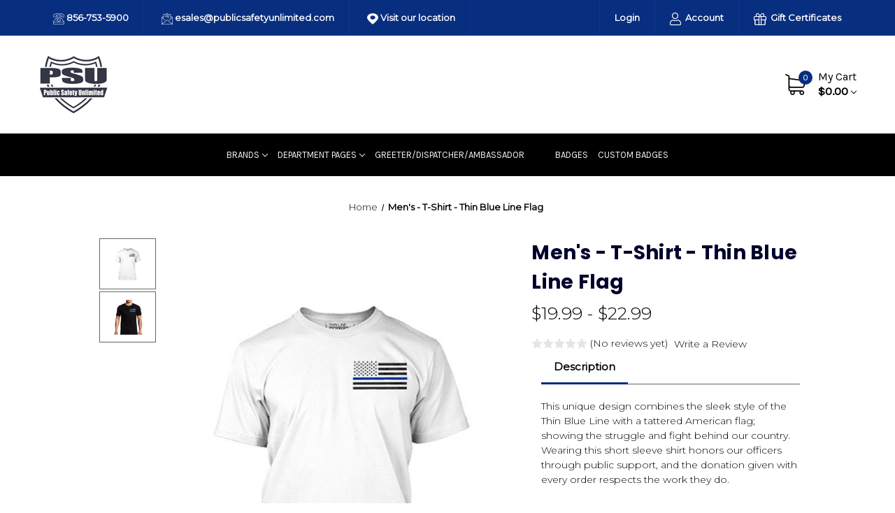

--- FILE ---
content_type: text/html; charset=UTF-8
request_url: https://publicsafetyunlimited.com/mens-t-shirt-thin-blue-line-flag/
body_size: 16286
content:


<!DOCTYPE html>
<html class="no-js" lang="en">
    <head>
        <title>Men&#x27;s - T-Shirt - Thin Blue Line Flag</title>
        <link rel="dns-prefetch preconnect" href="https://cdn11.bigcommerce.com/s-fwzrzc3uso" crossorigin><link rel="dns-prefetch preconnect" href="https://fonts.googleapis.com/" crossorigin><link rel="dns-prefetch preconnect" href="https://fonts.gstatic.com/" crossorigin>
        <meta property="product:price:amount" content="19.99" /><meta property="product:price:currency" content="USD" /><meta property="og:url" content="https://publicsafetyunlimited.com/mens-t-shirt-thin-blue-line-flag/" /><meta property="og:site_name" content="Public Safety Unlimited" /><link rel='canonical' href='https://publicsafetyunlimited.com/mens-t-shirt-thin-blue-line-flag/' /><meta name='platform' content='bigcommerce.stencil' /><meta property="og:type" content="product" />
<meta property="og:title" content="Men&#039;s - T-Shirt - Thin Blue Line Flag" />
<meta property="og:image" content="https://cdn11.bigcommerce.com/s-fwzrzc3uso/products/9240/images/12163/KISTBL-MEN-TBL-SM-LOGO-WHITE-XL__34615.1622214261.386.513.png?c=1" />
<meta property="pinterest:richpins" content="enabled" />
        
         

        <link href="https://cdn11.bigcommerce.com/s-fwzrzc3uso/product_images/favicon%20logo.png?t=1705330981" rel="shortcut icon">
        <meta name="viewport" content="width=device-width, initial-scale=1">

        <script>
            document.documentElement.className = document.documentElement.className.replace('no-js', 'js');
        </script>

        <script>
    function browserSupportsAllFeatures() {
        return window.Promise
            && window.fetch
            && window.URL
            && window.URLSearchParams
            && window.WeakMap
            // object-fit support
            && ('objectFit' in document.documentElement.style);
    }

    function loadScript(src) {
        var js = document.createElement('script');
        js.src = src;
        js.onerror = function () {
            console.error('Failed to load polyfill script ' + src);
        };
        document.head.appendChild(js);
    }

    if (!browserSupportsAllFeatures()) {
        loadScript('https://cdn11.bigcommerce.com/s-fwzrzc3uso/stencil/17a4fe10-7ab9-0139-c0f1-66ef3c4876d4/e/7980c290-d812-013c-fee7-3af6df78c475/dist/theme-bundle.polyfills.js');
    }
</script>

        <script>
            window.lazySizesConfig = window.lazySizesConfig || {};
            window.lazySizesConfig.loadMode = 1;
        </script>
        <script async src="https://cdn11.bigcommerce.com/s-fwzrzc3uso/stencil/17a4fe10-7ab9-0139-c0f1-66ef3c4876d4/e/7980c290-d812-013c-fee7-3af6df78c475/dist/theme-bundle.head_async.js"></script>

        <script src="https://ajax.googleapis.com/ajax/libs/webfont/1.6.26/webfont.js"></script>

        <script>
            WebFont.load({
                custom: {
                    families: ['Karla', 'Roboto', 'Source Sans Pro']
                },
                classes: false
            });
        </script>

        <link href="https://fonts.googleapis.com/css?family=Montserrat:400,300%7CKarla:400%7CPoppins:700&display=swap" rel="stylesheet">
        <link data-stencil-stylesheet href="https://cdn11.bigcommerce.com/s-fwzrzc3uso/stencil/17a4fe10-7ab9-0139-c0f1-66ef3c4876d4/e/7980c290-d812-013c-fee7-3af6df78c475/css/theme-7f0d5b80-5440-013d-2e83-4688804f39eb.css" rel="stylesheet">

        <!-- Start Tracking Code for analytics_googleanalytics -->

<!-- Global site tag (gtag.js) - Google Analytics -->
<script async src="https://www.googletagmanager.com/gtag/js?id=UA-64813650-1"></script>
<script>
  window.dataLayer = window.dataLayer || [];
  function gtag(){dataLayer.push(arguments);}
  gtag('js', new Date());

  gtag('config', 'UA-64813650-1');
</script>

<!-- End Tracking Code for analytics_googleanalytics -->

<!-- Start Tracking Code for analytics_siteverification -->

<meta name="google-site-verification" content="Cj7U74Wxq4QrsIiy4VS7P8RTMxIRHjW9K5sfv9240KY"/>

<!-- End Tracking Code for analytics_siteverification -->


<script type="text/javascript" src="https://checkout-sdk.bigcommerce.com/v1/loader.js" defer ></script>
<script src="https://www.google.com/recaptcha/api.js" async defer></script>
<script type="text/javascript">
var BCData = {"product_attributes":{"sku":"KRNTBL-Men-TBL-SM-Logo","upc":null,"mpn":null,"gtin":null,"weight":null,"base":true,"image":null,"price":{"without_tax":{"formatted":"$19.99","value":19.99,"currency":"USD"},"tax_label":"Tax","price_range":{"min":{"without_tax":{"formatted":"$19.99","value":19.99,"currency":"USD"},"tax_label":"Tax"},"max":{"without_tax":{"formatted":"$22.99","value":22.99,"currency":"USD"},"tax_label":"Tax"}}},"stock":null,"instock":true,"stock_message":null,"purchasable":true,"purchasing_message":null,"call_for_price_message":null}};
</script>

<script nonce="">
(function () {
    var xmlHttp = new XMLHttpRequest();

    xmlHttp.open('POST', 'https://bes.gcp.data.bigcommerce.com/nobot');
    xmlHttp.setRequestHeader('Content-Type', 'application/json');
    xmlHttp.send('{"store_id":"1001681852","timezone_offset":"-4.0","timestamp":"2026-01-15T09:57:56.78383300Z","visit_id":"5c6cd735-2264-4159-94c6-285b79f3a554","channel_id":1}');
})();
</script>
 
        
 
<script src="https://ajax.googleapis.com/ajax/libs/jquery/3.5.1/jquery.min.js"></script> 
<!--script>
    $(document).ready(function () {
        $('nav.navPages.nav-without-mm li.navPages-item:nth-last-child(2) a.has-subMenu.is-root').click(function () {
            return false;
        });
    });
</script-->

    </head>
    <body>
        <div id="main-content" class="main-wrapper csmenu-open-wrapper">
            <svg data-src="https://cdn11.bigcommerce.com/s-fwzrzc3uso/stencil/17a4fe10-7ab9-0139-c0f1-66ef3c4876d4/e/7980c290-d812-013c-fee7-3af6df78c475/img/icon-sprite.svg" class="icons-svg-sprite"></svg>

        <a href="#main-content" class="skip-to-main-link">Skip to main content</a>
<header class="site-header">
    <section class="top-bar">
        <div class="container">
    <div class="row top-bar-inner">
        <div class="col-lg-auto d-none d-lg-block">
            <ul class="top-contact-info">
                <li>
                    <a href="tel:856-753-5900">
                        <span class="icon">
                            <svg><use xlink:href="#icon-telephone" /></svg> 
                        </span>
                        856-753-5900
                    </a>
                </li>
                <li>
                    <a href="mailto:esales@publicsafetyunlimited.com">
                        <span class="icon">
                            <svg><use xlink:href="#icon-email" /></svg> 
                        </span>
                        esales@publicsafetyunlimited.com
                    </a>
                </li>
                
                <li><a href="https://g.page/PublicSafetyUnlimited?share">
                        <span class="icon loc-icon">
                            <img src="/product_images/uploaded_images/location.png"> 
                        </span>
                    
               
                    Visit our location</a></li>
            </ul>
        </div>
        <div class="col-auto ml-auto navUser text-right">
            <ul class="navUser-section top-bar-menu">
                
                <li>
                    <a class="navUser-item--compare" href="/compare" data-compare-nav>Compare <span class="countPill countPill--positive"></span></a>
                </li>
                 <li>
                                    <a href="/login.php">Login</a>
                                </li>
                                
                    <li class="menu-item-dropdown">
                        <a href="javascript:void(0)"><i class="fal fa-user"></i> Account</a>
                        <ul class="menu-dropdown-list account-dropdown">
                                <li>
                                    <a href="/login.php">Sign in</a>
                                </li>
                        </ul>
                    </li>
                    <li>
                        <a href="/giftcertificates.php"><i class="fal fa-gift"></i> Gift Certificates</a>
                    </li>
            </ul>
            
            <div class="top-currency-selector">
                            </div>
        </div>
    </div>
</div><!--container-->
    </section>
    <section class="logo-bar">
        <div class="container">
        <div class="row align-items-center">
            <div class="col-md-2 col-lg-2">
                    <div class="site-logo header-logo--left">
                        <a href="https://publicsafetyunlimited.com/" class="header-logo__link">
            <div class="header-logo-image-container">
                <img class="header-logo-image" src="https://cdn11.bigcommerce.com/s-fwzrzc3uso/images/stencil/250x100/psu_logo_1705330980__21479.original.png" alt="Public Safety Unlimited" title="Public Safety Unlimited">
            </div>
</a>
                    </div>
            </div>
            <div class="col-md-5">
                <div class="header-search">
    <div class="container">
    <form class="form" action="/search.php">
        <div class="search-input-field">
            <input class="search_" name="search_query_adv" data-search-quick type="search" autocomplete="off" onfocus="this.placeholder=''" onblur="this.placeholder='Search'" placeholder="Search">
            <button  class="button button--primary" name="go" value="Search">
                <i class="fal fa-search"></i>
            </button>
        </div>
    </form>
    </div>
</div>


            </div>
               <div class="col-auto p-0 ml-auto">
                   <ul class="header-contact-info">
              
                <!--li>
                    <a href="tel:856-753-5900">
                        <span class="icon">
                            <svg><use xlink:href="#icon-telephone" /></svg> 
                        </span>
                        856-753-5900
                    </a>
                </li-->
                 <li><a href="/about-us/">About Us</a></li>
              
                   
                    <li><a href="/contact-us/">Contact Us</a></li>
                </ul>
                </div>
                    <div class="col-auto">
                        <div class="cart-section">
                            <div class="cart-items">
                                <span class="cart-quantity cart-items-count">0</span>
                                <span class="icon">
                                    <svg><use xlink:href="#icon-shopping-cart" /></svg> 
                                </span>
                            </div>
                            <div class="cart-subtotal">
                                <a
                                    class="view-cart"
                                    data-cart-preview
                                    data-dropdown="cart-preview-dropdown"
                                    href="/cart.php" aria-label="Cart with 0 items">
                                   <span>My Cart</span><br><span class="ct-price">$0.00</span> <i class="icon" aria-hidden="true"><svg><use xlink:href="#icon-chevron-down" /></svg></i>
                                </a>
                                <div class="dropdown-menu" id="cart-preview-dropdown" data-dropdown-content aria-hidden="true"></div>
                            </div>
                        </div>
                    </div>
        </div><!--row-->
        <section class="quickSearchResults quick-search" data-bind="html: results"></section>
</div><!--container-->    </section>
    <section class="mob-header">
          <div class="row align-items-center p-relative z-99">
    <div class="col-3">
        <a href="#main-content" class="mobileMenu-toggle" data-mobile-menu-toggle="menu">
            <span class="icon">
                <svg><use xlink:href="#icon-menu-search" /></svg>
            </span>
        </a>
    </div>
    <div class="col-6 p-0">
            <a href="https://publicsafetyunlimited.com/" class="header-logo__link">
            <div class="header-logo-image-container">
                <img class="header-logo-image" src="https://cdn11.bigcommerce.com/s-fwzrzc3uso/images/stencil/250x100/psu_logo_1705330980__21479.original.png" alt="Public Safety Unlimited" title="Public Safety Unlimited">
            </div>
</a>
    </div>
    <div class="col-3 text-right mobile-cart-btn">
        <a href="/cart.php">
            <span class="navUser-item-cartLabel">
                <span class="icon">
                    <svg><use xlink:href="#icon-shopping-cart" /></svg>
                </span>
            </span><span class="countPill cart-quantity">0</span>
        </a>
                    <!-- <div class="dropdown-menu" id="cart-preview-dropdown" data-dropdown-content aria-hidden="true"></div> -->
        
    </div>
</div>
<div class="cs-navbar nav-bar">
    <div class="navPages-container" id="menu" data-menu>
        <nav class="navPages">
    <div class="navPages-quickSearch">
        <div class="container">
    <form class="form" onsubmit="return false" data-url="/search.php" data-quick-search-form>
        <fieldset class="form-fieldset">
            <div class="form-field">
                <label class="is-srOnly" for="nav-menu-quick-search">Search</label>
                <input class="form-input"
                       data-search-quick
                       name="nav-menu-quick-search"
                       id="nav-menu-quick-search"
                       data-error-message="Search field cannot be empty."
                       placeholder="Search the store"
                       autocomplete="off"
                >
            </div>
        </fieldset>
    </form>
    <section class="quickSearchResults" data-bind="html: results"></section>
    <p role="status"
       aria-live="polite"
       class="aria-description--hidden"
       data-search-aria-message-predefined-text="product results for"
    ></p>
</div>
        <div class="mobile-call-us">
            <a href="tel:856-753-5900">Call Us</a>
        </div>
            <div class="mobile-my-account">
                <a href="/login.php">Sign in / Register</a>
            </div>
    </div>
    <ul class="navPages-list">
         <!----brands code mobile here----->
<li class="navPages-item">
                <a class="navPages-action has-subMenu" href="/brands/"  data-collapsible="brands-71" aria-label="Brands" aria-controls="brands-71" aria-expanded="false">
    <span class="mobile-brands-nav">Brands</span>
    <i class="icon navPages-action-moreIcon" aria-hidden="true">
        <svg><use xlink:href="#icon-chevron-down"></use></svg>
    </i>
</a>
<div class="navPage-subMenu mobile-brands-nav-menu" id="brands-71" aria-hidden="true" tabindex="-1">
    <ul class="navPage-subMenu-list">
  <li class="navPage-subMenu-item">
            <a class="navPage-subMenu-action navPages-action" href="https://publicsafetyunlimited.com/first-tactical/">First Tactical</a></li>
  <li class="navPage-subMenu-item">
            <a class="navPage-subMenu-action navPages-action" href="https://publicsafetyunlimited.com/blauer/">Blauer</a></li>
  <li class="navPage-subMenu-item">
            <a class="navPage-subMenu-action navPages-action" href="https://publicsafetyunlimited.com/elbeco/">Elbeco</a></li>
  <li class="navPage-subMenu-item">
            <a class="navPage-subMenu-action navPages-action" href="https://publicsafetyunlimited.com/5-11-tactical/">5.11 Tactical</a></li>
  <li class="navPage-subMenu-item">
            <a class="navPage-subMenu-action navPages-action" href="https://publicsafetyunlimited.com/bianchi/">Bianchi</a></li>
  <li class="navPage-subMenu-item">
            <a class="navPage-subMenu-action navPages-action" href="https://publicsafetyunlimited.com/safariland/">Safariland</a></li>
  <li class="navPage-subMenu-item">
            <a class="navPage-subMenu-action navPages-action" href="https://publicsafetyunlimited.com/earphone-connection/">Earphone Connection</a></li>
  <li class="navPage-subMenu-item">
            <a class="navPage-subMenu-action navPages-action" href="https://publicsafetyunlimited.com/tact-squad/">Tact Squad</a></li>
  <li class="navPage-subMenu-item">
            <a class="navPage-subMenu-action navPages-action" href="https://publicsafetyunlimited.com/condor/">Condor</a></li>
  <li class="navPage-subMenu-item">
            <a class="navPage-subMenu-action navPages-action" href="https://publicsafetyunlimited.com/port-authority/">Port Authority</a></li>
    </ul>   
</div>            </li>
			

 
          <!----brands code desktop here----->
            <li class="navPages-item">
                <a class="navPages-action has-subMenu"
   href="https://publicsafetyunlimited.com/department-pages/"
   data-collapsible="navPages-68"
>
    Department Pages
    <i class="icon navPages-action-moreIcon" aria-hidden="true">
        <svg><use xlink:href="#icon-chevron-down" /></svg>
    </i>
</a>
<div class="navPage-subMenu" id="navPages-68" aria-hidden="true" tabindex="-1">
    <ul class="navPage-subMenu-list">
        <li class="navPage-subMenu-item">
            <a class="navPage-subMenu-action navPages-action"
               href="https://publicsafetyunlimited.com/department-pages/"
               aria-label="All Department Pages"
            >
                All Department Pages
            </a>
        </li>
        
            <li class="navPage-subMenu-item">
                    <a class="navPage-subMenu-action navPages-action has-subMenu"
                       href="https://publicsafetyunlimited.com/ft-dix-joint-base-police/"
                       aria-label="Ft Dix Joint Base Police"
                    >
                        Ft Dix Joint Base Police
                        <span class="collapsible-icon-wrapper"
                            data-collapsible="navPages-559"
                            data-collapsible-disabled-breakpoint="medium"
                            data-collapsible-disabled-state="open"
                            data-collapsible-enabled-state="closed"
                        >
                            <i class="icon navPages-action-moreIcon" aria-hidden="true">
                                <svg><use xlink:href="#icon-chevron-down" /></svg>
                            </i>
                        </span>
                    </a>
                    <ul class="navPage-childList" id="navPages-559">
                        <li class="navPage-childList-item">
                            <a class="navPage-childList-action navPages-action"
                               href="https://publicsafetyunlimited.com/department-pages/ft-dix-joint-base-police/equipment/"
                               aria-label="Equipment"
                            >
                                Equipment
                            </a>
                        </li>
                        <li class="navPage-childList-item">
                            <a class="navPage-childList-action navPages-action"
                               href="https://publicsafetyunlimited.com/department-pages/ft-dix-joint-base-police/footwear/"
                               aria-label="Footwear"
                            >
                                Footwear
                            </a>
                        </li>
                        <li class="navPage-childList-item">
                            <a class="navPage-childList-action navPages-action"
                               href="https://publicsafetyunlimited.com/department-pages/ft-dix-joint-base-police/uniform"
                               aria-label="Uniforms"
                            >
                                Uniforms
                            </a>
                        </li>
                    </ul>
            </li>
            <li class="navPage-subMenu-item">
                    <a class="navPage-subMenu-action navPages-action"
                       href="https://publicsafetyunlimited.com/stratford-public-schools/"
                       aria-label="Stratford Public Schools"
                    >
                        Stratford Public Schools
                    </a>
            </li>
            <li class="navPage-subMenu-item">
                    <a class="navPage-subMenu-action navPages-action has-subMenu"
                       href="https://publicsafetyunlimited.com/department-pages/Cinnaminson-police/"
                       aria-label="Cinnaminson Police"
                    >
                        Cinnaminson Police
                        <span class="collapsible-icon-wrapper"
                            data-collapsible="navPages-563"
                            data-collapsible-disabled-breakpoint="medium"
                            data-collapsible-disabled-state="open"
                            data-collapsible-enabled-state="closed"
                        >
                            <i class="icon navPages-action-moreIcon" aria-hidden="true">
                                <svg><use xlink:href="#icon-chevron-down" /></svg>
                            </i>
                        </span>
                    </a>
                    <ul class="navPage-childList" id="navPages-563">
                        <li class="navPage-childList-item">
                            <a class="navPage-childList-action navPages-action"
                               href="https://publicsafetyunlimited.com/department-pages/cinnaminson-police/accessories"
                               aria-label="Accessories"
                            >
                                Accessories
                            </a>
                        </li>
                        <li class="navPage-childList-item">
                            <a class="navPage-childList-action navPages-action"
                               href="https://publicsafetyunlimited.com/department-pages/cinnaminson-police/admin-uniforms/"
                               aria-label="Admin Uniforms"
                            >
                                Admin Uniforms
                            </a>
                        </li>
                        <li class="navPage-childList-item">
                            <a class="navPage-childList-action navPages-action"
                               href="https://publicsafetyunlimited.com/department-pages/cinnaminson-police/badges-brass-insignia-patches/"
                               aria-label="Badges | Brass | Insignia | Patches"
                            >
                                Badges | Brass | Insignia | Patches
                            </a>
                        </li>
                        <li class="navPage-childList-item">
                            <a class="navPage-childList-action navPages-action"
                               href="https://publicsafetyunlimited.com/department-pages/cinnaminson-police/base-layers/"
                               aria-label="Base Layers"
                            >
                                Base Layers
                            </a>
                        </li>
                        <li class="navPage-childList-item">
                            <a class="navPage-childList-action navPages-action"
                               href="https://publicsafetyunlimited.com/department-pages/cinnaminson-police/bike-patrol-other-jobs/"
                               aria-label="Bike Patrol | Other Jobs"
                            >
                                Bike Patrol | Other Jobs
                            </a>
                        </li>
                        <li class="navPage-childList-item">
                            <a class="navPage-childList-action navPages-action"
                               href="https://publicsafetyunlimited.com/department-pages/cinnaminson-police/class-a-uniform/"
                               aria-label="Class A Uniform"
                            >
                                Class A Uniform
                            </a>
                        </li>
                        <li class="navPage-childList-item">
                            <a class="navPage-childList-action navPages-action"
                               href="https://publicsafetyunlimited.com/department-pages/cinnaminson-police/duty-uniform/"
                               aria-label="Class B Uniform"
                            >
                                Class B Uniform
                            </a>
                        </li>
                        <li class="navPage-childList-item">
                            <a class="navPage-childList-action navPages-action"
                               href="https://publicsafetyunlimited.com/class-1-uniforms/"
                               aria-label="Class 1 Uniforms"
                            >
                                Class 1 Uniforms
                            </a>
                        </li>
                        <li class="navPage-childList-item">
                            <a class="navPage-childList-action navPages-action"
                               href="https://publicsafetyunlimited.com/detective-training-uniforms/"
                               aria-label="Detective / Training Uniforms"
                            >
                                Detective / Training Uniforms
                            </a>
                        </li>
                        <li class="navPage-childList-item">
                            <a class="navPage-childList-action navPages-action"
                               href="https://publicsafetyunlimited.com/dress-blouse-uniform/"
                               aria-label="Dress Blouse Uniform"
                            >
                                Dress Blouse Uniform
                            </a>
                        </li>
                        <li class="navPage-childList-item">
                            <a class="navPage-childList-action navPages-action"
                               href="https://publicsafetyunlimited.com/department-pages/cinnaminson-police/duty-gear"
                               aria-label="Duty Gear"
                            >
                                Duty Gear
                            </a>
                        </li>
                        <li class="navPage-childList-item">
                            <a class="navPage-childList-action navPages-action"
                               href="https://publicsafetyunlimited.com/department-pages/cinnaminson-police/equipment/"
                               aria-label="Equipment"
                            >
                                Equipment
                            </a>
                        </li>
                        <li class="navPage-childList-item">
                            <a class="navPage-childList-action navPages-action"
                               href="https://publicsafetyunlimited.com/department-pages/cinnaminson-police/footwear"
                               aria-label="Footwear"
                            >
                                Footwear
                            </a>
                        </li>
                        <li class="navPage-childList-item">
                            <a class="navPage-childList-action navPages-action"
                               href="https://publicsafetyunlimited.com/department-pages/cinnaminson-police/outerwear/"
                               aria-label="Outerwear"
                            >
                                Outerwear
                            </a>
                        </li>
                    </ul>
            </li>
            <li class="navPage-subMenu-item">
                    <a class="navPage-subMenu-action navPages-action has-subMenu"
                       href="https://publicsafetyunlimited.com/department-pages/delaware-river-port-authority-police-department/"
                       aria-label="Delaware River Port Authority Police"
                    >
                        Delaware River Port Authority Police
                        <span class="collapsible-icon-wrapper"
                            data-collapsible="navPages-301"
                            data-collapsible-disabled-breakpoint="medium"
                            data-collapsible-disabled-state="open"
                            data-collapsible-enabled-state="closed"
                        >
                            <i class="icon navPages-action-moreIcon" aria-hidden="true">
                                <svg><use xlink:href="#icon-chevron-down" /></svg>
                            </i>
                        </span>
                    </a>
                    <ul class="navPage-childList" id="navPages-301">
                        <li class="navPage-childList-item">
                            <a class="navPage-childList-action navPages-action"
                               href="https://publicsafetyunlimited.com/drpa-class-a-uniform/"
                               aria-label="DRPA Class A Uniform"
                            >
                                DRPA Class A Uniform
                            </a>
                        </li>
                        <li class="navPage-childList-item">
                            <a class="navPage-childList-action navPages-action"
                               href="https://publicsafetyunlimited.com/drpa-class-b-uniform/"
                               aria-label="DRPA Class B Uniform"
                            >
                                DRPA Class B Uniform
                            </a>
                        </li>
                        <li class="navPage-childList-item">
                            <a class="navPage-childList-action navPages-action"
                               href="https://publicsafetyunlimited.com/drpa-class-c-uniform/"
                               aria-label="DRPA Class C Uniform"
                            >
                                DRPA Class C Uniform
                            </a>
                        </li>
                        <li class="navPage-childList-item">
                            <a class="navPage-childList-action navPages-action"
                               href="https://publicsafetyunlimited.com/outerwearDRPA/"
                               aria-label="DRPA Outerwear &amp; Carrier Options"
                            >
                                DRPA Outerwear &amp; Carrier Options
                            </a>
                        </li>
                        <li class="navPage-childList-item">
                            <a class="navPage-childList-action navPages-action"
                               href="https://publicsafetyunlimited.com/drpa-dispatch-uniforms/"
                               aria-label="DRPA Dispatch Uniforms"
                            >
                                DRPA Dispatch Uniforms
                            </a>
                        </li>
                    </ul>
            </li>
            <li class="navPage-subMenu-item">
                    <a class="navPage-subMenu-action navPages-action has-subMenu"
                       href="https://publicsafetyunlimited.com/department-pages/gloucester-county-sheriff-department/"
                       aria-label="Gloucester County Sheriff Department"
                    >
                        Gloucester County Sheriff Department
                        <span class="collapsible-icon-wrapper"
                            data-collapsible="navPages-481"
                            data-collapsible-disabled-breakpoint="medium"
                            data-collapsible-disabled-state="open"
                            data-collapsible-enabled-state="closed"
                        >
                            <i class="icon navPages-action-moreIcon" aria-hidden="true">
                                <svg><use xlink:href="#icon-chevron-down" /></svg>
                            </i>
                        </span>
                    </a>
                    <ul class="navPage-childList" id="navPages-481">
                        <li class="navPage-childList-item">
                            <a class="navPage-childList-action navPages-action"
                               href="https://publicsafetyunlimited.com/gcsd-uniforms/"
                               aria-label="GCSD Uniforms"
                            >
                                GCSD Uniforms
                            </a>
                        </li>
                        <li class="navPage-childList-item">
                            <a class="navPage-childList-action navPages-action"
                               href="https://publicsafetyunlimited.com/GCSDequipment/"
                               aria-label="GCSD Equipment"
                            >
                                GCSD Equipment
                            </a>
                        </li>
                    </ul>
            </li>
            <li class="navPage-subMenu-item">
                    <a class="navPage-subMenu-action navPages-action has-subMenu"
                       href="https://publicsafetyunlimited.com/departments-pages/Jefferson-University-hospital-police"
                       aria-label="Jefferson University Hospital Police"
                    >
                        Jefferson University Hospital Police
                        <span class="collapsible-icon-wrapper"
                            data-collapsible="navPages-70"
                            data-collapsible-disabled-breakpoint="medium"
                            data-collapsible-disabled-state="open"
                            data-collapsible-enabled-state="closed"
                        >
                            <i class="icon navPages-action-moreIcon" aria-hidden="true">
                                <svg><use xlink:href="#icon-chevron-down" /></svg>
                            </i>
                        </span>
                    </a>
                    <ul class="navPage-childList" id="navPages-70">
                        <li class="navPage-childList-item">
                            <a class="navPage-childList-action navPages-action"
                               href="https://publicsafetyunlimited.com/departments-pages/Jefferson-University-hospital-police/uniforms/"
                               aria-label="Uniforms"
                            >
                                Uniforms
                            </a>
                        </li>
                        <li class="navPage-childList-item">
                            <a class="navPage-childList-action navPages-action"
                               href="https://publicsafetyunlimited.com/departments-pages/Jefferson-University-hospital-police/equipment"
                               aria-label="Equipment"
                            >
                                Equipment
                            </a>
                        </li>
                    </ul>
            </li>
            <li class="navPage-subMenu-item">
                    <a class="navPage-subMenu-action navPages-action has-subMenu"
                       href="https://publicsafetyunlimited.com/departments-pages/jefferson-university-hospital-security/"
                       aria-label="Jefferson University Hospital Security"
                    >
                        Jefferson University Hospital Security
                        <span class="collapsible-icon-wrapper"
                            data-collapsible="navPages-479"
                            data-collapsible-disabled-breakpoint="medium"
                            data-collapsible-disabled-state="open"
                            data-collapsible-enabled-state="closed"
                        >
                            <i class="icon navPages-action-moreIcon" aria-hidden="true">
                                <svg><use xlink:href="#icon-chevron-down" /></svg>
                            </i>
                        </span>
                    </a>
                    <ul class="navPage-childList" id="navPages-479">
                        <li class="navPage-childList-item">
                            <a class="navPage-childList-action navPages-action"
                               href="https://publicsafetyunlimited.com/nj-uniforms/"
                               aria-label="NJ Uniforms"
                            >
                                NJ Uniforms
                            </a>
                        </li>
                        <li class="navPage-childList-item">
                            <a class="navPage-childList-action navPages-action"
                               href="https://publicsafetyunlimited.com/departments-pages/jefferson-university-hospital-security/uniforms"
                               aria-label="PA Uniforms"
                            >
                                PA Uniforms
                            </a>
                        </li>
                        <li class="navPage-childList-item">
                            <a class="navPage-childList-action navPages-action"
                               href="https://publicsafetyunlimited.com/east-falls-security/"
                               aria-label="East Falls Security"
                            >
                                East Falls Security
                            </a>
                        </li>
                        <li class="navPage-childList-item">
                            <a class="navPage-childList-action navPages-action"
                               href="https://publicsafetyunlimited.com/departments-pages/jefferson-university-hospital-security/equipment/"
                               aria-label="Equipment"
                            >
                                Equipment
                            </a>
                        </li>
                    </ul>
            </li>
            <li class="navPage-subMenu-item">
                    <a class="navPage-subMenu-action navPages-action"
                       href="https://publicsafetyunlimited.com/picatinny-police-department/"
                       aria-label="Picatinny Police Department"
                    >
                        Picatinny Police Department
                    </a>
            </li>
            <li class="navPage-subMenu-item">
                    <a class="navPage-subMenu-action navPages-action"
                       href="https://publicsafetyunlimited.com/voorhees-twp-public-schools/"
                       aria-label="Voorhees Twp Public Schools"
                    >
                        Voorhees Twp Public Schools
                    </a>
            </li>
            <li class="navPage-subMenu-item">
                    <a class="navPage-subMenu-action navPages-action has-subMenu"
                       href="https://publicsafetyunlimited.com/westampton-twp-police-dept/"
                       aria-label="Westampton Twp. Police Dept."
                    >
                        Westampton Twp. Police Dept.
                        <span class="collapsible-icon-wrapper"
                            data-collapsible="navPages-615"
                            data-collapsible-disabled-breakpoint="medium"
                            data-collapsible-disabled-state="open"
                            data-collapsible-enabled-state="closed"
                        >
                            <i class="icon navPages-action-moreIcon" aria-hidden="true">
                                <svg><use xlink:href="#icon-chevron-down" /></svg>
                            </i>
                        </span>
                    </a>
                    <ul class="navPage-childList" id="navPages-615">
                        <li class="navPage-childList-item">
                            <a class="navPage-childList-action navPages-action"
                               href="https://publicsafetyunlimited.com/class-a-uniform-wtpd/"
                               aria-label="Class A Uniform WTPD"
                            >
                                Class A Uniform WTPD
                            </a>
                        </li>
                        <li class="navPage-childList-item">
                            <a class="navPage-childList-action navPages-action"
                               href="https://publicsafetyunlimited.com/class-b-uniform-wtpd/"
                               aria-label="Class B Uniform WTPD"
                            >
                                Class B Uniform WTPD
                            </a>
                        </li>
                        <li class="navPage-childList-item">
                            <a class="navPage-childList-action navPages-action"
                               href="https://publicsafetyunlimited.com/duty-gear-wtpd/"
                               aria-label="Duty Gear WTPD"
                            >
                                Duty Gear WTPD
                            </a>
                        </li>
                        <li class="navPage-childList-item">
                            <a class="navPage-childList-action navPages-action"
                               href="https://publicsafetyunlimited.com/outerwear-wtpd/"
                               aria-label="Outerwear WTPD"
                            >
                                Outerwear WTPD
                            </a>
                        </li>
                        <li class="navPage-childList-item">
                            <a class="navPage-childList-action navPages-action"
                               href="https://publicsafetyunlimited.com/training-wtpd/"
                               aria-label="Training WTPD"
                            >
                                Training WTPD
                            </a>
                        </li>
                    </ul>
            </li>
           
    </ul>
</div>
            </li>
            <li class="navPages-item">
                <a class="navPages-action"
   href="https://publicsafetyunlimited.com/departments-pages/jefferson-university-hospital-security/ambassador/"
   aria-label="Greeter/Dispatcher/Ambassador"
>
    Greeter/Dispatcher/Ambassador
</a>
            </li>
            <li class="navPages-item">
                <a class="navPages-action"
   href="https://publicsafetyunlimited.com/badges/"
   aria-label="Badges"
>
    Badges
</a>
            </li>
         <li class="navPage-subMenu-item">
            <a class="navPage-subMenu-action navPages-action"
               href="/custom-badges/">
               Custom badges
            </a>
        </li>
    </ul>
    <ul class="navPages-list navPages-list--user">
            <li class="navPages-item">
                <a class="navPages-action"
                   href="/giftcertificates.php"
                   aria-label="Gift Certificates"
                >
                    Gift Certificates
                </a>
            </li>
    </ul>
</nav>
    </div>
</div>
    </section>
    <div class="cs-navbar nav-bar main-nav-bar mob-hide">
            <div class="container">
    <nav class="navPages nav-without-mm">
            <ul class="navPages-list">
            <!---Brands code--here below--->    
               <li class="navPages-item">
                            <a class="navPages-action navPages-action-depth-max has-subMenu is-root activePage" href="/brands/" aria-label="Uniforms">
        Brands
        <i class="icon navPages-action-moreIcon" aria-hidden="true">
            <svg><use xlink:href="#icon-chevron-down"></use></svg>
        </i>
    </a>
    <div class="navPage-subMenu navPage-subMenu-horizontal" id="navPages-24" aria-hidden="true" tabindex="-1">
    <ul class="navPage-subMenu-list">
 <li class="navPage-subMenu-item-child"><a class="navPage-subMenu-action navPages-action" href="https://publicsafetyunlimited.com/first-tactical/">First Tactical</a></li>
 <li class="navPage-subMenu-item-child"><a class="navPage-subMenu-action navPages-action" href="https://publicsafetyunlimited.com/blauer/">Blauer</a></li>
 <li class="navPage-subMenu-item-child"><a class="navPage-subMenu-action navPages-action" href="https://publicsafetyunlimited.com/elbeco/">Elbeco</a></li>
 <li class="navPage-subMenu-item-child"><a class="navPage-subMenu-action navPages-action" href="https://publicsafetyunlimited.com/5-11-tactical/">5.11 Tactical</a></li>
 <li class="navPage-subMenu-item-child"><a class="navPage-subMenu-action navPages-action" href="https://publicsafetyunlimited.com/bianchi/">Bianchi</a></li>
 <li class="navPage-subMenu-item-child"><a class="navPage-subMenu-action navPages-action" href="https://publicsafetyunlimited.com/safariland/">Safariland</a></li>
 <li class="navPage-subMenu-item-child"><a class="navPage-subMenu-action navPages-action" href="https://publicsafetyunlimited.com/earphone-connection/">Earphone Connection</a></li>
 <li class="navPage-subMenu-item-child"><a class="navPage-subMenu-action navPages-action" href="https://publicsafetyunlimited.com/tact-squad/">Tact Squad</a></li>
 <li class="navPage-subMenu-item-child"><a class="navPage-subMenu-action navPages-action" href="https://publicsafetyunlimited.com/condor/">Condor</a></li>
 <li class="navPage-subMenu-item-child"><a class="navPage-subMenu-action navPages-action" href="https://publicsafetyunlimited.com/port-authority/">Port Authority</a></li>
            
    </ul>
</div>
                    </li>
   <!---Brands code----->                 
                    
                    
                    
                    <li class="navPages-item all-category">
                            <a class="navPages-action navPages-action-depth-max has-subMenu is-root"
       href="https://publicsafetyunlimited.com/department-pages/"
       data-collapsible="navPages-68"
       aria-label="Department Pages"
    >
        Department Pages
        <i class="icon navPages-action-moreIcon" aria-hidden="true">
            <svg><use xlink:href="#icon-chevron-down" /></svg>
        </i>
    </a>
    <div class="navPage-subMenu navPage-subMenu-horizontal" id="navPages-68" aria-hidden="true" tabindex="-1">
    <ul class="navPage-subMenu-list">
        <!-- <li class="navPage-subMenu-item-parent">
            <a class="navPage-subMenu-action navPages-action navPages-action-depth-max" href="https://publicsafetyunlimited.com/department-pages/">All Department Pages</a>
        </li> -->
            <li class="navPage-subMenu-item-child">
                    <a class="navPage-subMenu-action navPages-action navPages-action-depth-max has-subMenu" href="https://publicsafetyunlimited.com/ft-dix-joint-base-police/" data-collapsible="navPages-559">
                        Ft Dix Joint Base Police <i class="icon navPages-action-moreIcon" aria-hidden="true"><svg><use xlink:href="#icon-chevron-down" /></svg></i>
                    </a>
                    <div class="navPage-subMenu navPage-subMenu-horizontal" id="navPages-559" aria-hidden="true" tabindex="-1">
    <ul class="navPage-subMenu-list">
        <!-- <li class="navPage-subMenu-item-parent">
            <a class="navPage-subMenu-action navPages-action navPages-action-depth-max" href="https://publicsafetyunlimited.com/ft-dix-joint-base-police/">All Ft Dix Joint Base Police</a>
        </li> -->
            <li class="navPage-subMenu-item-child">
                    <a class="navPage-subMenu-action navPages-action" href="https://publicsafetyunlimited.com/department-pages/ft-dix-joint-base-police/equipment/">Equipment</a>
            </li>
            <li class="navPage-subMenu-item-child">
                    <a class="navPage-subMenu-action navPages-action" href="https://publicsafetyunlimited.com/department-pages/ft-dix-joint-base-police/footwear/">Footwear</a>
            </li>
            <li class="navPage-subMenu-item-child">
                    <a class="navPage-subMenu-action navPages-action" href="https://publicsafetyunlimited.com/department-pages/ft-dix-joint-base-police/uniform">Uniforms</a>
            </li>
    </ul>
</div>
            </li>
            <li class="navPage-subMenu-item-child">
                    <a class="navPage-subMenu-action navPages-action" href="https://publicsafetyunlimited.com/stratford-public-schools/">Stratford Public Schools</a>
            </li>
            <li class="navPage-subMenu-item-child">
                    <a class="navPage-subMenu-action navPages-action navPages-action-depth-max has-subMenu" href="https://publicsafetyunlimited.com/department-pages/Cinnaminson-police/" data-collapsible="navPages-563">
                        Cinnaminson Police <i class="icon navPages-action-moreIcon" aria-hidden="true"><svg><use xlink:href="#icon-chevron-down" /></svg></i>
                    </a>
                    <div class="navPage-subMenu navPage-subMenu-horizontal" id="navPages-563" aria-hidden="true" tabindex="-1">
    <ul class="navPage-subMenu-list">
        <!-- <li class="navPage-subMenu-item-parent">
            <a class="navPage-subMenu-action navPages-action navPages-action-depth-max" href="https://publicsafetyunlimited.com/department-pages/Cinnaminson-police/">All Cinnaminson Police</a>
        </li> -->
            <li class="navPage-subMenu-item-child">
                    <a class="navPage-subMenu-action navPages-action" href="https://publicsafetyunlimited.com/department-pages/cinnaminson-police/accessories">Accessories</a>
            </li>
            <li class="navPage-subMenu-item-child">
                    <a class="navPage-subMenu-action navPages-action" href="https://publicsafetyunlimited.com/department-pages/cinnaminson-police/admin-uniforms/">Admin Uniforms</a>
            </li>
            <li class="navPage-subMenu-item-child">
                    <a class="navPage-subMenu-action navPages-action" href="https://publicsafetyunlimited.com/department-pages/cinnaminson-police/badges-brass-insignia-patches/">Badges | Brass | Insignia | Patches</a>
            </li>
            <li class="navPage-subMenu-item-child">
                    <a class="navPage-subMenu-action navPages-action" href="https://publicsafetyunlimited.com/department-pages/cinnaminson-police/base-layers/">Base Layers</a>
            </li>
            <li class="navPage-subMenu-item-child">
                    <a class="navPage-subMenu-action navPages-action" href="https://publicsafetyunlimited.com/department-pages/cinnaminson-police/bike-patrol-other-jobs/">Bike Patrol | Other Jobs</a>
            </li>
            <li class="navPage-subMenu-item-child">
                    <a class="navPage-subMenu-action navPages-action" href="https://publicsafetyunlimited.com/department-pages/cinnaminson-police/class-a-uniform/">Class A Uniform</a>
            </li>
            <li class="navPage-subMenu-item-child">
                    <a class="navPage-subMenu-action navPages-action" href="https://publicsafetyunlimited.com/department-pages/cinnaminson-police/duty-uniform/">Class B Uniform</a>
            </li>
            <li class="navPage-subMenu-item-child">
                    <a class="navPage-subMenu-action navPages-action" href="https://publicsafetyunlimited.com/class-1-uniforms/">Class 1 Uniforms</a>
            </li>
            <li class="navPage-subMenu-item-child">
                    <a class="navPage-subMenu-action navPages-action" href="https://publicsafetyunlimited.com/detective-training-uniforms/">Detective / Training Uniforms</a>
            </li>
            <li class="navPage-subMenu-item-child">
                    <a class="navPage-subMenu-action navPages-action" href="https://publicsafetyunlimited.com/dress-blouse-uniform/">Dress Blouse Uniform</a>
            </li>
            <li class="navPage-subMenu-item-child">
                    <a class="navPage-subMenu-action navPages-action" href="https://publicsafetyunlimited.com/department-pages/cinnaminson-police/duty-gear">Duty Gear</a>
            </li>
            <li class="navPage-subMenu-item-child">
                    <a class="navPage-subMenu-action navPages-action" href="https://publicsafetyunlimited.com/department-pages/cinnaminson-police/equipment/">Equipment</a>
            </li>
            <li class="navPage-subMenu-item-child">
                    <a class="navPage-subMenu-action navPages-action" href="https://publicsafetyunlimited.com/department-pages/cinnaminson-police/footwear">Footwear</a>
            </li>
            <li class="navPage-subMenu-item-child">
                    <a class="navPage-subMenu-action navPages-action" href="https://publicsafetyunlimited.com/department-pages/cinnaminson-police/outerwear/">Outerwear</a>
            </li>
    </ul>
</div>
            </li>
            <li class="navPage-subMenu-item-child">
                    <a class="navPage-subMenu-action navPages-action navPages-action-depth-max has-subMenu" href="https://publicsafetyunlimited.com/department-pages/delaware-river-port-authority-police-department/" data-collapsible="navPages-301">
                        Delaware River Port Authority Police <i class="icon navPages-action-moreIcon" aria-hidden="true"><svg><use xlink:href="#icon-chevron-down" /></svg></i>
                    </a>
                    <div class="navPage-subMenu navPage-subMenu-horizontal" id="navPages-301" aria-hidden="true" tabindex="-1">
    <ul class="navPage-subMenu-list">
        <!-- <li class="navPage-subMenu-item-parent">
            <a class="navPage-subMenu-action navPages-action navPages-action-depth-max" href="https://publicsafetyunlimited.com/department-pages/delaware-river-port-authority-police-department/">All Delaware River Port Authority Police</a>
        </li> -->
            <li class="navPage-subMenu-item-child">
                    <a class="navPage-subMenu-action navPages-action" href="https://publicsafetyunlimited.com/drpa-class-a-uniform/">DRPA Class A Uniform</a>
            </li>
            <li class="navPage-subMenu-item-child">
                    <a class="navPage-subMenu-action navPages-action" href="https://publicsafetyunlimited.com/drpa-class-b-uniform/">DRPA Class B Uniform</a>
            </li>
            <li class="navPage-subMenu-item-child">
                    <a class="navPage-subMenu-action navPages-action" href="https://publicsafetyunlimited.com/drpa-class-c-uniform/">DRPA Class C Uniform</a>
            </li>
            <li class="navPage-subMenu-item-child">
                    <a class="navPage-subMenu-action navPages-action" href="https://publicsafetyunlimited.com/outerwearDRPA/">DRPA Outerwear &amp; Carrier Options</a>
            </li>
            <li class="navPage-subMenu-item-child">
                    <a class="navPage-subMenu-action navPages-action" href="https://publicsafetyunlimited.com/drpa-dispatch-uniforms/">DRPA Dispatch Uniforms</a>
            </li>
    </ul>
</div>
            </li>
            <li class="navPage-subMenu-item-child">
                    <a class="navPage-subMenu-action navPages-action navPages-action-depth-max has-subMenu" href="https://publicsafetyunlimited.com/department-pages/gloucester-county-sheriff-department/" data-collapsible="navPages-481">
                        Gloucester County Sheriff Department <i class="icon navPages-action-moreIcon" aria-hidden="true"><svg><use xlink:href="#icon-chevron-down" /></svg></i>
                    </a>
                    <div class="navPage-subMenu navPage-subMenu-horizontal" id="navPages-481" aria-hidden="true" tabindex="-1">
    <ul class="navPage-subMenu-list">
        <!-- <li class="navPage-subMenu-item-parent">
            <a class="navPage-subMenu-action navPages-action navPages-action-depth-max" href="https://publicsafetyunlimited.com/department-pages/gloucester-county-sheriff-department/">All Gloucester County Sheriff Department</a>
        </li> -->
            <li class="navPage-subMenu-item-child">
                    <a class="navPage-subMenu-action navPages-action" href="https://publicsafetyunlimited.com/gcsd-uniforms/">GCSD Uniforms</a>
            </li>
            <li class="navPage-subMenu-item-child">
                    <a class="navPage-subMenu-action navPages-action" href="https://publicsafetyunlimited.com/GCSDequipment/">GCSD Equipment</a>
            </li>
    </ul>
</div>
            </li>
            <li class="navPage-subMenu-item-child">
                    <a class="navPage-subMenu-action navPages-action navPages-action-depth-max has-subMenu" href="https://publicsafetyunlimited.com/departments-pages/Jefferson-University-hospital-police" data-collapsible="navPages-70">
                        Jefferson University Hospital Police <i class="icon navPages-action-moreIcon" aria-hidden="true"><svg><use xlink:href="#icon-chevron-down" /></svg></i>
                    </a>
                    <div class="navPage-subMenu navPage-subMenu-horizontal" id="navPages-70" aria-hidden="true" tabindex="-1">
    <ul class="navPage-subMenu-list">
        <!-- <li class="navPage-subMenu-item-parent">
            <a class="navPage-subMenu-action navPages-action navPages-action-depth-max" href="https://publicsafetyunlimited.com/departments-pages/Jefferson-University-hospital-police">All Jefferson University Hospital Police</a>
        </li> -->
            <li class="navPage-subMenu-item-child">
                    <a class="navPage-subMenu-action navPages-action" href="https://publicsafetyunlimited.com/departments-pages/Jefferson-University-hospital-police/uniforms/">Uniforms</a>
            </li>
            <li class="navPage-subMenu-item-child">
                    <a class="navPage-subMenu-action navPages-action" href="https://publicsafetyunlimited.com/departments-pages/Jefferson-University-hospital-police/equipment">Equipment</a>
            </li>
    </ul>
</div>
            </li>
            <li class="navPage-subMenu-item-child">
                    <a class="navPage-subMenu-action navPages-action navPages-action-depth-max has-subMenu" href="https://publicsafetyunlimited.com/departments-pages/jefferson-university-hospital-security/" data-collapsible="navPages-479">
                        Jefferson University Hospital Security <i class="icon navPages-action-moreIcon" aria-hidden="true"><svg><use xlink:href="#icon-chevron-down" /></svg></i>
                    </a>
                    <div class="navPage-subMenu navPage-subMenu-horizontal" id="navPages-479" aria-hidden="true" tabindex="-1">
    <ul class="navPage-subMenu-list">
        <!-- <li class="navPage-subMenu-item-parent">
            <a class="navPage-subMenu-action navPages-action navPages-action-depth-max" href="https://publicsafetyunlimited.com/departments-pages/jefferson-university-hospital-security/">All Jefferson University Hospital Security</a>
        </li> -->
            <li class="navPage-subMenu-item-child">
                    <a class="navPage-subMenu-action navPages-action" href="https://publicsafetyunlimited.com/nj-uniforms/">NJ Uniforms</a>
            </li>
            <li class="navPage-subMenu-item-child">
                    <a class="navPage-subMenu-action navPages-action" href="https://publicsafetyunlimited.com/departments-pages/jefferson-university-hospital-security/uniforms">PA Uniforms</a>
            </li>
            <li class="navPage-subMenu-item-child">
                    <a class="navPage-subMenu-action navPages-action" href="https://publicsafetyunlimited.com/east-falls-security/">East Falls Security</a>
            </li>
            <li class="navPage-subMenu-item-child">
                    <a class="navPage-subMenu-action navPages-action" href="https://publicsafetyunlimited.com/departments-pages/jefferson-university-hospital-security/equipment/">Equipment</a>
            </li>
    </ul>
</div>
            </li>
            <li class="navPage-subMenu-item-child">
                    <a class="navPage-subMenu-action navPages-action" href="https://publicsafetyunlimited.com/picatinny-police-department/">Picatinny Police Department</a>
            </li>
            <li class="navPage-subMenu-item-child">
                    <a class="navPage-subMenu-action navPages-action" href="https://publicsafetyunlimited.com/voorhees-twp-public-schools/">Voorhees Twp Public Schools</a>
            </li>
            <li class="navPage-subMenu-item-child">
                    <a class="navPage-subMenu-action navPages-action navPages-action-depth-max has-subMenu" href="https://publicsafetyunlimited.com/westampton-twp-police-dept/" data-collapsible="navPages-615">
                        Westampton Twp. Police Dept. <i class="icon navPages-action-moreIcon" aria-hidden="true"><svg><use xlink:href="#icon-chevron-down" /></svg></i>
                    </a>
                    <div class="navPage-subMenu navPage-subMenu-horizontal" id="navPages-615" aria-hidden="true" tabindex="-1">
    <ul class="navPage-subMenu-list">
        <!-- <li class="navPage-subMenu-item-parent">
            <a class="navPage-subMenu-action navPages-action navPages-action-depth-max" href="https://publicsafetyunlimited.com/westampton-twp-police-dept/">All Westampton Twp. Police Dept.</a>
        </li> -->
            <li class="navPage-subMenu-item-child">
                    <a class="navPage-subMenu-action navPages-action" href="https://publicsafetyunlimited.com/class-a-uniform-wtpd/">Class A Uniform WTPD</a>
            </li>
            <li class="navPage-subMenu-item-child">
                    <a class="navPage-subMenu-action navPages-action" href="https://publicsafetyunlimited.com/class-b-uniform-wtpd/">Class B Uniform WTPD</a>
            </li>
            <li class="navPage-subMenu-item-child">
                    <a class="navPage-subMenu-action navPages-action" href="https://publicsafetyunlimited.com/duty-gear-wtpd/">Duty Gear WTPD</a>
            </li>
            <li class="navPage-subMenu-item-child">
                    <a class="navPage-subMenu-action navPages-action" href="https://publicsafetyunlimited.com/outerwear-wtpd/">Outerwear WTPD</a>
            </li>
            <li class="navPage-subMenu-item-child">
                    <a class="navPage-subMenu-action navPages-action" href="https://publicsafetyunlimited.com/training-wtpd/">Training WTPD</a>
            </li>
    </ul>
</div>
            </li>
    </ul>
</div>
                    </li>
                    <li class="navPages-item all-category">
                            <a class="navPages-action"
       href="https://publicsafetyunlimited.com/departments-pages/jefferson-university-hospital-security/ambassador/"
       aria-label="Greeter/Dispatcher/Ambassador"
    >
        Greeter/Dispatcher/Ambassador
    </a>
                    </li>
                    <li class="navPages-item all-category">
                            <a class="navPages-action"
       href="https://publicsafetyunlimited.com/badges/"
       aria-label="Badges"
    >
        Badges
    </a>
                    </li>
          
                           <li class="navPages-item">
            <a class="navPages-action"
               href="/custom-badges/">
               Custom badges
            </a>
        </li>
            </ul>
        </nav>
</div>
        
        
        <!---
                    <style>
                           .all-category-not {display: block !important; }
                        
                    </style>
                
                ---->
            
            
    </div>
</header>
<div data-content-region="header_bottom--global"></div>
<div data-content-region="header_bottom"></div>        <div id="main-content" class="body" data-currency-code="USD">
     
	<div class="site-content container container-lg">
			
    <nav aria-label="Breadcrumb">
    <ol class="breadcrumbs" itemscope itemtype="http://schema.org/BreadcrumbList">
                <li class="breadcrumb " itemprop="itemListElement" itemscope itemtype="http://schema.org/ListItem">
                    <a class="breadcrumb-label"
                       itemprop="item"
                       href="https://publicsafetyunlimited.com/"
                       
                    >
                        <span itemprop="name">Home</span>
                    </a>
                    <meta itemprop="position" content="1" />
                </li>
                <li class="breadcrumb is-active" itemprop="itemListElement" itemscope itemtype="http://schema.org/ListItem">
                    <a class="breadcrumb-label"
                       itemprop="item"
                       href="https://publicsafetyunlimited.com/mens-t-shirt-thin-blue-line-flag/"
                       aria-current="page"
                    >
                        <span itemprop="name">Men&#x27;s - T-Shirt - Thin Blue Line Flag</span>
                    </a>
                    <meta itemprop="position" content="2" />
                </li>
    </ol>
</nav>

        <div itemscope itemtype="http://schema.org/Product">
                <div class="productView" >

    <section class="productView-images" data-image-gallery>
        <figure class="productView-image"
                data-image-gallery-main
                data-zoom-image="https://cdn11.bigcommerce.com/s-fwzrzc3uso/images/stencil/1280x1280/products/9240/12163/KISTBL-MEN-TBL-SM-LOGO-WHITE-XL__34615.1622214261.png?c=1"
                >
            <div class="productView-img-container">
                    <a href="https://cdn11.bigcommerce.com/s-fwzrzc3uso/images/stencil/1280x1280/products/9240/12163/KISTBL-MEN-TBL-SM-LOGO-WHITE-XL__34615.1622214261.png?c=1"
                        target="_blank" itemprop="image">
                <img src="https://cdn11.bigcommerce.com/s-fwzrzc3uso/images/stencil/500x659/products/9240/12163/KISTBL-MEN-TBL-SM-LOGO-WHITE-XL__34615.1622214261.png?c=1" alt="White" title="White" data-sizes="auto"
    srcset="https://cdn11.bigcommerce.com/s-fwzrzc3uso/images/stencil/80w/products/9240/12163/KISTBL-MEN-TBL-SM-LOGO-WHITE-XL__34615.1622214261.png?c=1"
data-srcset="https://cdn11.bigcommerce.com/s-fwzrzc3uso/images/stencil/80w/products/9240/12163/KISTBL-MEN-TBL-SM-LOGO-WHITE-XL__34615.1622214261.png?c=1 80w, https://cdn11.bigcommerce.com/s-fwzrzc3uso/images/stencil/160w/products/9240/12163/KISTBL-MEN-TBL-SM-LOGO-WHITE-XL__34615.1622214261.png?c=1 160w, https://cdn11.bigcommerce.com/s-fwzrzc3uso/images/stencil/320w/products/9240/12163/KISTBL-MEN-TBL-SM-LOGO-WHITE-XL__34615.1622214261.png?c=1 320w, https://cdn11.bigcommerce.com/s-fwzrzc3uso/images/stencil/640w/products/9240/12163/KISTBL-MEN-TBL-SM-LOGO-WHITE-XL__34615.1622214261.png?c=1 640w, https://cdn11.bigcommerce.com/s-fwzrzc3uso/images/stencil/960w/products/9240/12163/KISTBL-MEN-TBL-SM-LOGO-WHITE-XL__34615.1622214261.png?c=1 960w, https://cdn11.bigcommerce.com/s-fwzrzc3uso/images/stencil/1280w/products/9240/12163/KISTBL-MEN-TBL-SM-LOGO-WHITE-XL__34615.1622214261.png?c=1 1280w, https://cdn11.bigcommerce.com/s-fwzrzc3uso/images/stencil/1920w/products/9240/12163/KISTBL-MEN-TBL-SM-LOGO-WHITE-XL__34615.1622214261.png?c=1 1920w, https://cdn11.bigcommerce.com/s-fwzrzc3uso/images/stencil/2560w/products/9240/12163/KISTBL-MEN-TBL-SM-LOGO-WHITE-XL__34615.1622214261.png?c=1 2560w"

class="lazyload productView-image--default"

data-main-image />
                    </a>
            </div>
        </figure>
        <ul class="productView-thumbnails">
                <li class="productView-thumbnail">
                    <a
                        class="productView-thumbnail-link"
                        href="https://cdn11.bigcommerce.com/s-fwzrzc3uso/images/stencil/1280x1280/products/9240/12163/KISTBL-MEN-TBL-SM-LOGO-WHITE-XL__34615.1622214261.png?c=1"
                        data-image-gallery-item
                        data-image-gallery-new-image-url="https://cdn11.bigcommerce.com/s-fwzrzc3uso/images/stencil/500x659/products/9240/12163/KISTBL-MEN-TBL-SM-LOGO-WHITE-XL__34615.1622214261.png?c=1"
                        data-image-gallery-new-image-srcset="https://cdn11.bigcommerce.com/s-fwzrzc3uso/images/stencil/80w/products/9240/12163/KISTBL-MEN-TBL-SM-LOGO-WHITE-XL__34615.1622214261.png?c=1 80w, https://cdn11.bigcommerce.com/s-fwzrzc3uso/images/stencil/160w/products/9240/12163/KISTBL-MEN-TBL-SM-LOGO-WHITE-XL__34615.1622214261.png?c=1 160w, https://cdn11.bigcommerce.com/s-fwzrzc3uso/images/stencil/320w/products/9240/12163/KISTBL-MEN-TBL-SM-LOGO-WHITE-XL__34615.1622214261.png?c=1 320w, https://cdn11.bigcommerce.com/s-fwzrzc3uso/images/stencil/640w/products/9240/12163/KISTBL-MEN-TBL-SM-LOGO-WHITE-XL__34615.1622214261.png?c=1 640w, https://cdn11.bigcommerce.com/s-fwzrzc3uso/images/stencil/960w/products/9240/12163/KISTBL-MEN-TBL-SM-LOGO-WHITE-XL__34615.1622214261.png?c=1 960w, https://cdn11.bigcommerce.com/s-fwzrzc3uso/images/stencil/1280w/products/9240/12163/KISTBL-MEN-TBL-SM-LOGO-WHITE-XL__34615.1622214261.png?c=1 1280w, https://cdn11.bigcommerce.com/s-fwzrzc3uso/images/stencil/1920w/products/9240/12163/KISTBL-MEN-TBL-SM-LOGO-WHITE-XL__34615.1622214261.png?c=1 1920w, https://cdn11.bigcommerce.com/s-fwzrzc3uso/images/stencil/2560w/products/9240/12163/KISTBL-MEN-TBL-SM-LOGO-WHITE-XL__34615.1622214261.png?c=1 2560w"
                        data-image-gallery-zoom-image-url="https://cdn11.bigcommerce.com/s-fwzrzc3uso/images/stencil/1280x1280/products/9240/12163/KISTBL-MEN-TBL-SM-LOGO-WHITE-XL__34615.1622214261.png?c=1"
                    >
                    <img src="https://cdn11.bigcommerce.com/s-fwzrzc3uso/images/stencil/50x50/products/9240/12163/KISTBL-MEN-TBL-SM-LOGO-WHITE-XL__34615.1622214261.png?c=1" alt="White" title="White" data-sizes="auto"
    srcset="https://cdn11.bigcommerce.com/s-fwzrzc3uso/images/stencil/80w/products/9240/12163/KISTBL-MEN-TBL-SM-LOGO-WHITE-XL__34615.1622214261.png?c=1"
data-srcset="https://cdn11.bigcommerce.com/s-fwzrzc3uso/images/stencil/80w/products/9240/12163/KISTBL-MEN-TBL-SM-LOGO-WHITE-XL__34615.1622214261.png?c=1 80w, https://cdn11.bigcommerce.com/s-fwzrzc3uso/images/stencil/160w/products/9240/12163/KISTBL-MEN-TBL-SM-LOGO-WHITE-XL__34615.1622214261.png?c=1 160w, https://cdn11.bigcommerce.com/s-fwzrzc3uso/images/stencil/320w/products/9240/12163/KISTBL-MEN-TBL-SM-LOGO-WHITE-XL__34615.1622214261.png?c=1 320w, https://cdn11.bigcommerce.com/s-fwzrzc3uso/images/stencil/640w/products/9240/12163/KISTBL-MEN-TBL-SM-LOGO-WHITE-XL__34615.1622214261.png?c=1 640w, https://cdn11.bigcommerce.com/s-fwzrzc3uso/images/stencil/960w/products/9240/12163/KISTBL-MEN-TBL-SM-LOGO-WHITE-XL__34615.1622214261.png?c=1 960w, https://cdn11.bigcommerce.com/s-fwzrzc3uso/images/stencil/1280w/products/9240/12163/KISTBL-MEN-TBL-SM-LOGO-WHITE-XL__34615.1622214261.png?c=1 1280w, https://cdn11.bigcommerce.com/s-fwzrzc3uso/images/stencil/1920w/products/9240/12163/KISTBL-MEN-TBL-SM-LOGO-WHITE-XL__34615.1622214261.png?c=1 1920w, https://cdn11.bigcommerce.com/s-fwzrzc3uso/images/stencil/2560w/products/9240/12163/KISTBL-MEN-TBL-SM-LOGO-WHITE-XL__34615.1622214261.png?c=1 2560w"

class="lazyload"

 />
                    </a>
                </li>
                <li class="productView-thumbnail">
                    <a
                        class="productView-thumbnail-link"
                        href="https://cdn11.bigcommerce.com/s-fwzrzc3uso/images/stencil/1280x1280/products/9240/13112/KISTBL-MEN-TBL-SM-LOGO-BLACK-XL__14102.1622217977.png?c=1"
                        data-image-gallery-item
                        data-image-gallery-new-image-url="https://cdn11.bigcommerce.com/s-fwzrzc3uso/images/stencil/500x659/products/9240/13112/KISTBL-MEN-TBL-SM-LOGO-BLACK-XL__14102.1622217977.png?c=1"
                        data-image-gallery-new-image-srcset="https://cdn11.bigcommerce.com/s-fwzrzc3uso/images/stencil/80w/products/9240/13112/KISTBL-MEN-TBL-SM-LOGO-BLACK-XL__14102.1622217977.png?c=1 80w, https://cdn11.bigcommerce.com/s-fwzrzc3uso/images/stencil/160w/products/9240/13112/KISTBL-MEN-TBL-SM-LOGO-BLACK-XL__14102.1622217977.png?c=1 160w, https://cdn11.bigcommerce.com/s-fwzrzc3uso/images/stencil/320w/products/9240/13112/KISTBL-MEN-TBL-SM-LOGO-BLACK-XL__14102.1622217977.png?c=1 320w, https://cdn11.bigcommerce.com/s-fwzrzc3uso/images/stencil/640w/products/9240/13112/KISTBL-MEN-TBL-SM-LOGO-BLACK-XL__14102.1622217977.png?c=1 640w, https://cdn11.bigcommerce.com/s-fwzrzc3uso/images/stencil/960w/products/9240/13112/KISTBL-MEN-TBL-SM-LOGO-BLACK-XL__14102.1622217977.png?c=1 960w, https://cdn11.bigcommerce.com/s-fwzrzc3uso/images/stencil/1280w/products/9240/13112/KISTBL-MEN-TBL-SM-LOGO-BLACK-XL__14102.1622217977.png?c=1 1280w, https://cdn11.bigcommerce.com/s-fwzrzc3uso/images/stencil/1920w/products/9240/13112/KISTBL-MEN-TBL-SM-LOGO-BLACK-XL__14102.1622217977.png?c=1 1920w, https://cdn11.bigcommerce.com/s-fwzrzc3uso/images/stencil/2560w/products/9240/13112/KISTBL-MEN-TBL-SM-LOGO-BLACK-XL__14102.1622217977.png?c=1 2560w"
                        data-image-gallery-zoom-image-url="https://cdn11.bigcommerce.com/s-fwzrzc3uso/images/stencil/1280x1280/products/9240/13112/KISTBL-MEN-TBL-SM-LOGO-BLACK-XL__14102.1622217977.png?c=1"
                    >
                    <img src="https://cdn11.bigcommerce.com/s-fwzrzc3uso/images/stencil/50x50/products/9240/13112/KISTBL-MEN-TBL-SM-LOGO-BLACK-XL__14102.1622217977.png?c=1" alt="Black" title="Black" data-sizes="auto"
    srcset="https://cdn11.bigcommerce.com/s-fwzrzc3uso/images/stencil/80w/products/9240/13112/KISTBL-MEN-TBL-SM-LOGO-BLACK-XL__14102.1622217977.png?c=1"
data-srcset="https://cdn11.bigcommerce.com/s-fwzrzc3uso/images/stencil/80w/products/9240/13112/KISTBL-MEN-TBL-SM-LOGO-BLACK-XL__14102.1622217977.png?c=1 80w, https://cdn11.bigcommerce.com/s-fwzrzc3uso/images/stencil/160w/products/9240/13112/KISTBL-MEN-TBL-SM-LOGO-BLACK-XL__14102.1622217977.png?c=1 160w, https://cdn11.bigcommerce.com/s-fwzrzc3uso/images/stencil/320w/products/9240/13112/KISTBL-MEN-TBL-SM-LOGO-BLACK-XL__14102.1622217977.png?c=1 320w, https://cdn11.bigcommerce.com/s-fwzrzc3uso/images/stencil/640w/products/9240/13112/KISTBL-MEN-TBL-SM-LOGO-BLACK-XL__14102.1622217977.png?c=1 640w, https://cdn11.bigcommerce.com/s-fwzrzc3uso/images/stencil/960w/products/9240/13112/KISTBL-MEN-TBL-SM-LOGO-BLACK-XL__14102.1622217977.png?c=1 960w, https://cdn11.bigcommerce.com/s-fwzrzc3uso/images/stencil/1280w/products/9240/13112/KISTBL-MEN-TBL-SM-LOGO-BLACK-XL__14102.1622217977.png?c=1 1280w, https://cdn11.bigcommerce.com/s-fwzrzc3uso/images/stencil/1920w/products/9240/13112/KISTBL-MEN-TBL-SM-LOGO-BLACK-XL__14102.1622217977.png?c=1 1920w, https://cdn11.bigcommerce.com/s-fwzrzc3uso/images/stencil/2560w/products/9240/13112/KISTBL-MEN-TBL-SM-LOGO-BLACK-XL__14102.1622217977.png?c=1 2560w"

class="lazyload"

 />
                    </a>
                </li>
        </ul>
    </section>

    <section class="productView-details product-data">
        <div class="productView-product">
            <h1 class="productView-title" itemprop="name">Men&#x27;s - T-Shirt - Thin Blue Line Flag</h1>
            <div class="productView-price">
                    
            <div class="price-section price-section--withoutTax rrp-price--withoutTax" style="display: none;">
            MSRP:
            <span data-product-rrp-price-without-tax class="price price--rrp">
                
            </span>
        </div>
    <div class="price-section price-section--withoutTax non-sale-price--withoutTax" style="display: none;">
        Was:
        <span data-product-non-sale-price-without-tax class="price price--non-sale">
            
        </span>
    </div>
    <div class="price-section price-section--withoutTax" itemprop="offers" itemscope itemtype="http://schema.org/Offer">
        <span class="price-label"></span>
        <span class="price-now-label" style="display: none;">Now:</span>
        <span data-product-price-without-tax class="price price--withoutTax">$19.99 - $22.99</span>
            <meta itemprop="availability" itemtype="http://schema.org/ItemAvailability"
                    content="http://schema.org/InStock">
            <meta itemprop="itemCondition" itemtype="http://schema.org/OfferItemCondition" content="http://schema.org/Condition">
            <meta itemprop="priceCurrency" content="USD">
            <meta itemprop="url" content="https://publicsafetyunlimited.com/mens-t-shirt-thin-blue-line-flag/">
            <div itemprop="priceSpecification" itemscope itemtype="http://schema.org/PriceSpecification">
                <meta itemprop="minPrice" content="19.99"  />
                <meta itemprop="price" content="19.99">
                <meta itemprop="maxPrice" content="22.99"  />
                <meta itemprop="priceCurrency" content="USD">
                <meta itemprop="valueAddedTaxIncluded" content="false">
            </div>
    </div>

     <div class="price-section price-section--saving price" style="display: none;">
            <span class="price">(You save</span>
            <span data-product-price-saved class="price price--saving">
                
            </span>
            <span class="price">)</span>
     </div>
            </div>
            <div data-content-region="product_below_price"></div>
            
            
            
            <div class="productView-rating">
                    <span class="productView-ratingWrapper"
                          title="Product rating is 0 of 5"
                          tabindex="0"
                    >
                                <span class="icon icon--ratingEmpty">
            <svg>
                <use xlink:href="#icon-star" />
            </svg>
        </span>
        <span class="icon icon--ratingEmpty">
            <svg>
                <use xlink:href="#icon-star" />
            </svg>
        </span>
        <span class="icon icon--ratingEmpty">
            <svg>
                <use xlink:href="#icon-star" />
            </svg>
        </span>
        <span class="icon icon--ratingEmpty">
            <svg>
                <use xlink:href="#icon-star" />
            </svg>
        </span>
        <span class="icon icon--ratingEmpty">
            <svg>
                <use xlink:href="#icon-star" />
            </svg>
        </span>
                    </span>
                        <span>(No reviews yet)</span>
                    <a href="https://publicsafetyunlimited.com/mens-t-shirt-thin-blue-line-flag/"
                       class="productView-reviewLink productView-reviewLink--new"
                       data-reveal-id="modal-review-form"
                       role="button"
                    >
                       Write a Review
                    </a>
                    <div id="modal-review-form" class="modal" data-reveal>
    
    
    
    
    <div class="modal-header">
        <h2 class="modal-header-title">Write a Review</h2>
        <button class="modal-close"
        type="button"
        title="Close"
        
>
    <span class="aria-description--hidden">Close</span>
    <span aria-hidden="true">&#215;</span>
</button>
    </div>
    <div class="modal-body">
        <div class="writeReview-productDetails">
            <div class="writeReview-productImage-container">
                <img src="https://cdn11.bigcommerce.com/s-fwzrzc3uso/images/stencil/500x659/products/9240/12163/KISTBL-MEN-TBL-SM-LOGO-WHITE-XL__34615.1622214261.png?c=1" alt="White" title="White" data-sizes="auto"
    srcset="https://cdn11.bigcommerce.com/s-fwzrzc3uso/images/stencil/80w/products/9240/12163/KISTBL-MEN-TBL-SM-LOGO-WHITE-XL__34615.1622214261.png?c=1"
data-srcset="https://cdn11.bigcommerce.com/s-fwzrzc3uso/images/stencil/80w/products/9240/12163/KISTBL-MEN-TBL-SM-LOGO-WHITE-XL__34615.1622214261.png?c=1 80w, https://cdn11.bigcommerce.com/s-fwzrzc3uso/images/stencil/160w/products/9240/12163/KISTBL-MEN-TBL-SM-LOGO-WHITE-XL__34615.1622214261.png?c=1 160w, https://cdn11.bigcommerce.com/s-fwzrzc3uso/images/stencil/320w/products/9240/12163/KISTBL-MEN-TBL-SM-LOGO-WHITE-XL__34615.1622214261.png?c=1 320w, https://cdn11.bigcommerce.com/s-fwzrzc3uso/images/stencil/640w/products/9240/12163/KISTBL-MEN-TBL-SM-LOGO-WHITE-XL__34615.1622214261.png?c=1 640w, https://cdn11.bigcommerce.com/s-fwzrzc3uso/images/stencil/960w/products/9240/12163/KISTBL-MEN-TBL-SM-LOGO-WHITE-XL__34615.1622214261.png?c=1 960w, https://cdn11.bigcommerce.com/s-fwzrzc3uso/images/stencil/1280w/products/9240/12163/KISTBL-MEN-TBL-SM-LOGO-WHITE-XL__34615.1622214261.png?c=1 1280w, https://cdn11.bigcommerce.com/s-fwzrzc3uso/images/stencil/1920w/products/9240/12163/KISTBL-MEN-TBL-SM-LOGO-WHITE-XL__34615.1622214261.png?c=1 1920w, https://cdn11.bigcommerce.com/s-fwzrzc3uso/images/stencil/2560w/products/9240/12163/KISTBL-MEN-TBL-SM-LOGO-WHITE-XL__34615.1622214261.png?c=1 2560w"

class="lazyload"

 />
            </div>
            <h6 class="product-brand"></h6>
            <h5 class="product-title">Men&#x27;s - T-Shirt - Thin Blue Line Flag</h5>
        </div>
        <form class="form writeReview-form" action="/postreview.php" method="post">
            <fieldset class="form-fieldset">
                <div class="form-field">
                    <label class="form-label" for="rating-rate">Rating
                        <small>Required</small>
                    </label>
                    <!-- Stars -->
                    <!-- TODO: Review Stars need to be componentised, both for display and input -->
                    <select id="rating-rate" class="form-select" name="revrating" data-input aria-required="true">
                        <option value="">Select Rating</option>
                                <option value="1">1 star (worst)</option>
                                <option value="2">2 stars</option>
                                <option value="3">3 stars (average)</option>
                                <option value="4">4 stars</option>
                                <option value="5">5 stars (best)</option>
                    </select>
                </div>

                <!-- Name -->
                    <div class="form-field" id="revfromname" data-validation="" >
    <label class="form-label" for="revfromname_input">Name
        <small>Required</small>
    </label>
    <input type="text"
           name="revfromname"
           id="revfromname_input"
           class="form-input"
           data-label="Name"
           data-input
           aria-required="true"
           
           
           
           
    >
</div>

                    <!-- Email -->
                        <div class="form-field" id="email" data-validation="" >
    <label class="form-label" for="email_input">Email
        <small>Required</small>
    </label>
    <input type="text"
           name="email"
           id="email_input"
           class="form-input"
           data-label="Email"
           data-input
           aria-required="true"
           
           
           
           
    >
</div>

                <!-- Review Subject -->
                <div class="form-field" id="revtitle" data-validation="" >
    <label class="form-label" for="revtitle_input">Review Subject
        <small>Required</small>
    </label>
    <input type="text"
           name="revtitle"
           id="revtitle_input"
           class="form-input"
           data-label="Review Subject"
           data-input
           aria-required="true"
           
           
           
           
    >
</div>

                <!-- Comments -->
                <div class="form-field" id="revtext" data-validation="">
    <label class="form-label" for="revtext_input">Comments
            <small>Required</small>
    </label>
    <textarea name="revtext"
              id="revtext_input"
              data-label="Comments"
              rows=""
              aria-required="true"
              data-input
              class="form-input"
              
    >
        
    </textarea>
</div>

                <div class="g-recaptcha" data-sitekey="6LcjX0sbAAAAACp92-MNpx66FT4pbIWh-FTDmkkz"></div><br/>

                <div class="form-field">
                    <input type="submit" class="button button--primary"
                           value="Submit Review">
                </div>
                <input type="hidden" name="product_id" value="9240">
                <input type="hidden" name="action" value="post_review">
                
            </fieldset>
        </form>
    </div>
</div>
            </div>
            
            
        <article class="productView-description" itemprop="description">
                <ul class="tabs" data-tab>
    <li class="tab is-active">
        <a class="tab-title" href="#tab-description">Description</a>
    </li>
</ul>
<div class="tabs-contents">
    <div class="tab-content is-active" id="tab-description">
        This unique design combines the sleek style of the Thin Blue Line with a tattered American flag; showing the struggle and fight behind our country. Wearing this short sleeve shirt honors our officers through public support, and the donation given with every order respects the work they do.
    </div>
       <div class="tab-content" id="tab-reviews">
                  </div>
</div>
        </article>
            
            <dl class="productView-info">
                <dt class="productView-info-name sku-label">SKU:</dt>
                <dd class="productView-info-value" data-product-sku itemprop="sku">KRNTBL-Men-TBL-SM-Logo</dd>
                <dt class="productView-info-name upc-label" style="display: none;">Style:</dt>
                <dd class="productView-info-value" data-product-upc></dd>
                    
                    

                    <div class="productView-info-bulkPricing">
                                            </div>

            </dl>
        </div>
    </section>

    <section class="productView-details product-options">
        <div class="productView-options">
            <form class="form" method="post" action="https://publicsafetyunlimited.com/cart.php" enctype="multipart/form-data"
                  data-cart-item-add>
                <input type="hidden" name="action" value="add">
                <input type="hidden" name="product_id" value="9240"/>
                <div data-product-option-change style="display:none;">
                        <div class="form-field" data-product-attribute="set-select">
    <label class="form-label form-label--alternate form-label--inlineSmall" for="attribute_select_8361">
        Color:

        <small>
    Required
</small>
    </label>

    <select class="form-select-arrow form-select form-select--small" name="attribute[8361]" id="attribute_select_8361" required>
        <option value="">Choose Options</option>
            <option data-product-attribute-value="16893" value="16893" >White</option>
            <option data-product-attribute-value="18468" value="18468" >Black</option>
    </select>
</div>


 
                        <div class="form-field" data-product-attribute="set-select">
    <label class="form-label form-label--alternate form-label--inlineSmall" for="attribute_select_8362">
        Size:

        <small>
    Required
</small>
    </label>

    <select class="form-select-arrow form-select form-select--small" name="attribute[8362]" id="attribute_select_8362" required>
        <option value="">Choose Options</option>
            <option data-product-attribute-value="16894" value="16894" >X-Large</option>
            <option data-product-attribute-value="16906" value="16906" >Small</option>
            <option data-product-attribute-value="16909" value="16909" >Medium</option>
            <option data-product-attribute-value="16910" value="16910" >Large</option>
            <option data-product-attribute-value="18814" value="18814" >3X-Large</option>
    </select>
</div>


 
                </div>
                <div class="form-field form-field--stock u-hiddenVisually">
                    <label class="form-label form-label--alternate">
                        Current Stock:
                        <span data-product-stock></span>
                    </label>
                </div>
                        <div class="form-field form-field--increments">
        <label class="form-label form-label--alternate"
               for="qty[]">Quantity:</label>
            <div class="form-increment" data-quantity-change>
                <button class="button button--icon" data-action="dec">
                    <span class="is-srOnly">Decrease Quantity:</span>
                    <i class="icon" aria-hidden="true">
                        <svg>
                            <use xlink:href="#icon-keyboard-arrow-down"/>
                        </svg>
                    </i>
                </button>
                <input class="form-input form-input--incrementTotal"
                       id="qty[]"
                       name="qty[]"
                       type="tel"
                       value="1"
                       data-quantity-min="0"
                       data-quantity-max="0"
                       min="1"
                       pattern="[0-9]*"
                       aria-live="polite">
                <button class="button button--icon" data-action="inc">
                    <span class="is-srOnly">Increase Quantity:</span>
                    <i class="icon" aria-hidden="true">
                        <svg>
                            <use xlink:href="#icon-keyboard-arrow-up"/>
                        </svg>
                    </i>
                </button>
            </div>
    </div>

<div class="alertBox productAttributes-message" style="display:none">
    <div class="alertBox-column alertBox-icon">
        <icon glyph="ic-success" class="icon" aria-hidden="true"><svg xmlns="http://www.w3.org/2000/svg" width="24" height="24" viewBox="0 0 24 24"><path d="M12 2C6.48 2 2 6.48 2 12s4.48 10 10 10 10-4.48 10-10S17.52 2 12 2zm1 15h-2v-2h2v2zm0-4h-2V7h2v6z"></path></svg></icon>
    </div>
    <p class="alertBox-column alertBox-message"></p>
</div>
    <div class="form-action" role="status" aria-live="polite">
        <input id="form-action-addToCart" data-wait-message="Adding to cart…" class="button button--primary" type="submit"
            value="Add to Cart">
    </div>
            </form>
        </div>
                </section>

   
</div>

<div id="previewModal" class="modal modal--large" data-reveal>
    <button class="modal-close"
        type="button"
        title="Close"
        
>
    <span class="aria-description--hidden">Close</span>
    <span aria-hidden="true">&#215;</span>
</button>
    <div class="modal-content"></div>
    <div class="loadingOverlay"></div>
</div>

        <div data-content-region="product_below_content"></div>


            <div class="productView-tabs">
                <ul class="tabs" data-tab role="tablist">
        <li class="tab is-active" role="presentation">
            <a class="tab-title" href="#tab-related" role="tab" tabindex="0" aria-selected="true" controls="tab-related">Related Products</a>
        </li>
</ul>

<div class="tabs-contents">
    <div role="tabpanel" aria-hidden="false" class="tab-content has-jsContent is-active" id="tab-related">
            <section data-equalizer class="productCarousel"
    data-list-name=""
    data-slick='{
        "dots": false,
        "infinite": false,
        "slidesToShow": 4,
        "slidesToScroll": 1,
        "slide": ".js-product-slide",
        "prevArrow": ".js-related-product-arrow.js-product-prev-arrow",
        "nextArrow": ".js-related-product-arrow.js-product-next-arrow",
            "responsive": [
                {
                "breakpoint": 1024,
                "settings": {
                    "slidesToScroll": 1,
                    "slidesToShow": 3
                    }
                },
                {
                "breakpoint": 767,
                "settings": {
                    "slidesToScroll": 1,
                    "slidesToShow": 2
                    }
                },
                {
                "breakpoint": 480,
                "settings": {
                    "slidesToScroll": 1,
                    "slidesToShow": 1
                    }
                }
                ]
    }'
    data-dots-labels='{
        "dotAriaLabel": "Slide number",
        "activeDotAriaLabel": "active"
    }'>
    <button aria-label="Go to slide [NUMBER] of 5" class="js-related-product-arrow js-product-prev-arrow slick-prev slick-arrow"></button>
    <div class="productCarousel-slide js-product-slide">
        <article data-equalizer-watch class="card epic-product-card " >
    <figure class="card-figure">
        <a href="https://publicsafetyunlimited.com/mens-t-shirt-thin-red-line-flag/" aria-label="Men&#x27;s T-Shirt - Thin Red Line Flag,$19.99
" >
            <div class="card-img-container card-images">
                <img src="https://cdn11.bigcommerce.com/s-fwzrzc3uso/images/stencil/500x659/products/10109/13773/KISTBL-BLACK-XL__51044.1622220792.png?c=1" alt="Thin Blue Line" title="Thin Blue Line" data-sizes="auto"
    srcset="https://cdn11.bigcommerce.com/s-fwzrzc3uso/images/stencil/80w/products/10109/13773/KISTBL-BLACK-XL__51044.1622220792.png?c=1"
data-srcset="https://cdn11.bigcommerce.com/s-fwzrzc3uso/images/stencil/80w/products/10109/13773/KISTBL-BLACK-XL__51044.1622220792.png?c=1 80w, https://cdn11.bigcommerce.com/s-fwzrzc3uso/images/stencil/160w/products/10109/13773/KISTBL-BLACK-XL__51044.1622220792.png?c=1 160w, https://cdn11.bigcommerce.com/s-fwzrzc3uso/images/stencil/320w/products/10109/13773/KISTBL-BLACK-XL__51044.1622220792.png?c=1 320w, https://cdn11.bigcommerce.com/s-fwzrzc3uso/images/stencil/640w/products/10109/13773/KISTBL-BLACK-XL__51044.1622220792.png?c=1 640w, https://cdn11.bigcommerce.com/s-fwzrzc3uso/images/stencil/960w/products/10109/13773/KISTBL-BLACK-XL__51044.1622220792.png?c=1 960w, https://cdn11.bigcommerce.com/s-fwzrzc3uso/images/stencil/1280w/products/10109/13773/KISTBL-BLACK-XL__51044.1622220792.png?c=1 1280w, https://cdn11.bigcommerce.com/s-fwzrzc3uso/images/stencil/1920w/products/10109/13773/KISTBL-BLACK-XL__51044.1622220792.png?c=1 1920w, https://cdn11.bigcommerce.com/s-fwzrzc3uso/images/stencil/2560w/products/10109/13773/KISTBL-BLACK-XL__51044.1622220792.png?c=1 2560w"

class="lazyload card-image"

 />
                            <span class="product-additional" data-product-id="">
                                <img class="lazyload" data-sizes="auto" src="https://cdn11.bigcommerce.com/s-fwzrzc3uso/images/stencil/500x659/products/10109/14033/KISTBL-TRL-BLACK-SM__61608.1622221843.png?c=1" alt="" title="">
                            </span>
            </div>
        </a>

        <figcaption class="card-figcaption">
            <div class="card-figcaption-body">
            </div>
        </figcaption>
                            <button class="button button--small card-figcaption-button quickview" data-product-id="10109">Quick view</button>
    </figure>
    <div class="card-body">
            <p class="card-text" data-test-info-type="brandName"></p>
        <h4 class="card-title">
            <a href="https://publicsafetyunlimited.com/mens-t-shirt-thin-red-line-flag/" >Men&#x27;s T-Shirt - Thin Red Line Flag</a>
        </h4>
        <div class="card-text" data-test-info-type="price">
                
        <div class="price-section price-section--withoutTax rrp-price--withoutTax" style="display: none;">
            MSRP:
            <span data-product-rrp-price-without-tax class="price price--rrp"> 
                
            </span>
        </div>
        <div class="price-section price-section--withoutTax non-sale-price--withoutTax" style="display: none;">
            Was:
            <span data-product-non-sale-price-without-tax class="price price--non-sale">
                
            </span>
        </div>
        <div class="price-section price-section--withoutTax" >
            <span class="price-label" >
                
            </span>
            <span class="price-now-label" style="display: none;">
                Now:
            </span>
            <span data-product-price-without-tax class="price price--withoutTax">$19.99</span>
        </div>
        </div>
                    <div class="card-description">
                <p>This Thin Red Line T-shirt honors our brave firefighters that run towards the most dangerous and deadly situations. The thin red line represents the men and women that risk their lives to rescue the...</p>
            </div>
        <div class="productList-cartBtn">
                    <div class="box-cart">
                            <a href="https://publicsafetyunlimited.com/mens-t-shirt-thin-red-line-flag/" data-event-type="product-click" class="button button--small card-figcaption-button" data-product-id="10109">Choose Options</a>
                    </div>
        </div>
    </div>
            <div class="box-cart">
                    <a href="https://publicsafetyunlimited.com/mens-t-shirt-thin-red-line-flag/" data-event-type="product-click" class="button button--small card-figcaption-button" data-product-id="10109">Choose Options</a>
            </div>
</article>
    </div>
    <div class="productCarousel-slide js-product-slide">
        <article data-equalizer-watch class="card epic-product-card " >
    <figure class="card-figure">
        <a href="https://publicsafetyunlimited.com/mens-t-shirt-swat-thin-blue-line/" aria-label="Men&#x27;s T-Shirt - SWAT Thin Blue Line,Price range from $19.95 to $22.99
" >
            <div class="card-img-container card-images">
                <img src="https://cdn11.bigcommerce.com/s-fwzrzc3uso/images/stencil/500x659/products/10739/15047/KISTBL-MEN-SWAT-BLACK-LG__69480.1622225783.png?c=1" alt="Men&#x27;s T-Shirt - SWAT Thin Blue Line" title="Men&#x27;s T-Shirt - SWAT Thin Blue Line" data-sizes="auto"
    srcset="https://cdn11.bigcommerce.com/s-fwzrzc3uso/images/stencil/80w/products/10739/15047/KISTBL-MEN-SWAT-BLACK-LG__69480.1622225783.png?c=1"
data-srcset="https://cdn11.bigcommerce.com/s-fwzrzc3uso/images/stencil/80w/products/10739/15047/KISTBL-MEN-SWAT-BLACK-LG__69480.1622225783.png?c=1 80w, https://cdn11.bigcommerce.com/s-fwzrzc3uso/images/stencil/160w/products/10739/15047/KISTBL-MEN-SWAT-BLACK-LG__69480.1622225783.png?c=1 160w, https://cdn11.bigcommerce.com/s-fwzrzc3uso/images/stencil/320w/products/10739/15047/KISTBL-MEN-SWAT-BLACK-LG__69480.1622225783.png?c=1 320w, https://cdn11.bigcommerce.com/s-fwzrzc3uso/images/stencil/640w/products/10739/15047/KISTBL-MEN-SWAT-BLACK-LG__69480.1622225783.png?c=1 640w, https://cdn11.bigcommerce.com/s-fwzrzc3uso/images/stencil/960w/products/10739/15047/KISTBL-MEN-SWAT-BLACK-LG__69480.1622225783.png?c=1 960w, https://cdn11.bigcommerce.com/s-fwzrzc3uso/images/stencil/1280w/products/10739/15047/KISTBL-MEN-SWAT-BLACK-LG__69480.1622225783.png?c=1 1280w, https://cdn11.bigcommerce.com/s-fwzrzc3uso/images/stencil/1920w/products/10739/15047/KISTBL-MEN-SWAT-BLACK-LG__69480.1622225783.png?c=1 1920w, https://cdn11.bigcommerce.com/s-fwzrzc3uso/images/stencil/2560w/products/10739/15047/KISTBL-MEN-SWAT-BLACK-LG__69480.1622225783.png?c=1 2560w"

class="lazyload card-image"

 />
                            <span class="product-additional" data-product-id="">
                                <img class="lazyload" data-sizes="auto" src="https://cdn11.bigcommerce.com/s-fwzrzc3uso/images/stencil/500x659/products/10739/15125/KISTBL-MEN-SWAT-BLACK-SM__96873.1622226075.png?c=1" alt="" title="">
                            </span>
            </div>
        </a>

        <figcaption class="card-figcaption">
            <div class="card-figcaption-body">
            </div>
        </figcaption>
                            <button class="button button--small card-figcaption-button quickview" data-product-id="10739">Quick view</button>
    </figure>
    <div class="card-body">
            <p class="card-text" data-test-info-type="brandName"></p>
        <h4 class="card-title">
            <a href="https://publicsafetyunlimited.com/mens-t-shirt-swat-thin-blue-line/" >Men&#x27;s T-Shirt - SWAT Thin Blue Line</a>
        </h4>
        <div class="card-text" data-test-info-type="price">
                
            <div class="price-section price-section--withoutTax rrp-price--withoutTax" style="display: none;">
            MSRP:
            <span data-product-rrp-price-without-tax class="price price--rrp">
                
            </span>
        </div>
    <div class="price-section price-section--withoutTax non-sale-price--withoutTax" style="display: none;">
        Was:
        <span data-product-non-sale-price-without-tax class="price price--non-sale">
            
        </span>
    </div>
    <div class="price-section price-section--withoutTax" >
        <span class="price-label"></span>
        <span class="price-now-label" style="display: none;">Now:</span>
        <span data-product-price-without-tax class="price price--withoutTax">$19.95 - $22.99</span>
    </div>

        </div>
                    <div class="card-description">
                <p>Our SWAT T-Shirt was made to express support for Special Weapons and Tactics teams across America.</p>
            </div>
        <div class="productList-cartBtn">
                    <div class="box-cart">
                            <a href="https://publicsafetyunlimited.com/mens-t-shirt-swat-thin-blue-line/" data-event-type="product-click" class="button button--small card-figcaption-button" data-product-id="10739">Choose Options</a>
                    </div>
        </div>
    </div>
            <div class="box-cart">
                    <a href="https://publicsafetyunlimited.com/mens-t-shirt-swat-thin-blue-line/" data-event-type="product-click" class="button button--small card-figcaption-button" data-product-id="10739">Choose Options</a>
            </div>
</article>
    </div>
    <div class="productCarousel-slide js-product-slide">
        <article data-equalizer-watch class="card epic-product-card " >
    <figure class="card-figure">
        <a href="https://publicsafetyunlimited.com/t-shirt-pledge-of-allegiance-thin-blue-line-flag/" aria-label="T-Shirt - Pledge of Allegiance Thin Blue Line Flag,Price range from $19.99 to $22.99
" >
            <div class="card-img-container card-images">
                <img src="https://cdn11.bigcommerce.com/s-fwzrzc3uso/images/stencil/500x659/products/8391/10807/KRNTBL-MEN-TBL-POA-BLACK-3XL__57690.1621919257.png?c=1" alt="T-Shirt - Pledge of Allegiance Thin Blue Line Flag" title="T-Shirt - Pledge of Allegiance Thin Blue Line Flag" data-sizes="auto"
    srcset="https://cdn11.bigcommerce.com/s-fwzrzc3uso/images/stencil/80w/products/8391/10807/KRNTBL-MEN-TBL-POA-BLACK-3XL__57690.1621919257.png?c=1"
data-srcset="https://cdn11.bigcommerce.com/s-fwzrzc3uso/images/stencil/80w/products/8391/10807/KRNTBL-MEN-TBL-POA-BLACK-3XL__57690.1621919257.png?c=1 80w, https://cdn11.bigcommerce.com/s-fwzrzc3uso/images/stencil/160w/products/8391/10807/KRNTBL-MEN-TBL-POA-BLACK-3XL__57690.1621919257.png?c=1 160w, https://cdn11.bigcommerce.com/s-fwzrzc3uso/images/stencil/320w/products/8391/10807/KRNTBL-MEN-TBL-POA-BLACK-3XL__57690.1621919257.png?c=1 320w, https://cdn11.bigcommerce.com/s-fwzrzc3uso/images/stencil/640w/products/8391/10807/KRNTBL-MEN-TBL-POA-BLACK-3XL__57690.1621919257.png?c=1 640w, https://cdn11.bigcommerce.com/s-fwzrzc3uso/images/stencil/960w/products/8391/10807/KRNTBL-MEN-TBL-POA-BLACK-3XL__57690.1621919257.png?c=1 960w, https://cdn11.bigcommerce.com/s-fwzrzc3uso/images/stencil/1280w/products/8391/10807/KRNTBL-MEN-TBL-POA-BLACK-3XL__57690.1621919257.png?c=1 1280w, https://cdn11.bigcommerce.com/s-fwzrzc3uso/images/stencil/1920w/products/8391/10807/KRNTBL-MEN-TBL-POA-BLACK-3XL__57690.1621919257.png?c=1 1920w, https://cdn11.bigcommerce.com/s-fwzrzc3uso/images/stencil/2560w/products/8391/10807/KRNTBL-MEN-TBL-POA-BLACK-3XL__57690.1621919257.png?c=1 2560w"

class="lazyload card-image"

 />
                            <span class="product-additional" data-product-id="">
                                <img class="lazyload" data-sizes="auto" src="https://cdn11.bigcommerce.com/s-fwzrzc3uso/images/stencil/500x659/products/8391/13942/KRNTBL-MEN-TBL-POA-BLACK-3XL__09811.1622221503.png?c=1" alt="" title="">
                            </span>
            </div>
        </a>

        <figcaption class="card-figcaption">
            <div class="card-figcaption-body">
            </div>
        </figcaption>
                            <button class="button button--small card-figcaption-button quickview" data-product-id="8391">Quick view</button>
    </figure>
    <div class="card-body">
            <p class="card-text" data-test-info-type="brandName"></p>
        <h4 class="card-title">
            <a href="https://publicsafetyunlimited.com/t-shirt-pledge-of-allegiance-thin-blue-line-flag/" >T-Shirt - Pledge of Allegiance Thin Blue Line Flag</a>
        </h4>
        <div class="card-text" data-test-info-type="price">
                
            <div class="price-section price-section--withoutTax rrp-price--withoutTax" style="display: none;">
            MSRP:
            <span data-product-rrp-price-without-tax class="price price--rrp">
                
            </span>
        </div>
    <div class="price-section price-section--withoutTax non-sale-price--withoutTax" style="display: none;">
        Was:
        <span data-product-non-sale-price-without-tax class="price price--non-sale">
            
        </span>
    </div>
    <div class="price-section price-section--withoutTax" >
        <span class="price-label"></span>
        <span class="price-now-label" style="display: none;">Now:</span>
        <span data-product-price-without-tax class="price price--withoutTax">$19.99 - $22.99</span>
    </div>

        </div>
                    <div class="card-description">
                <p>Our Pledge of Allegiance T-Shirt was designed to remind others of our committment to serve and enforce the laws of the United States of America.&nbsp;The lines of the Flag beautifully display the old...</p>
            </div>
        <div class="productList-cartBtn">
                    <div class="box-cart">
                            <a href="https://publicsafetyunlimited.com/t-shirt-pledge-of-allegiance-thin-blue-line-flag/" data-event-type="product-click" class="button button--small card-figcaption-button" data-product-id="8391">Choose Options</a>
                    </div>
        </div>
    </div>
            <div class="box-cart">
                    <a href="https://publicsafetyunlimited.com/t-shirt-pledge-of-allegiance-thin-blue-line-flag/" data-event-type="product-click" class="button button--small card-figcaption-button" data-product-id="8391">Choose Options</a>
            </div>
</article>
    </div>
    <div class="productCarousel-slide js-product-slide">
        <article data-equalizer-watch class="card epic-product-card " >
    <figure class="card-figure">
        <a href="https://publicsafetyunlimited.com/mens-shirt-thin-blue-line-remember/" aria-label="Men&#x27;s Shirt - Thin Blue Line Remember,Price range from $19.99 to $22.99
" >
            <div class="card-img-container card-images">
                <img src="https://cdn11.bigcommerce.com/s-fwzrzc3uso/images/stencil/500x659/products/9681/12932/KISTBL-MENS-REM-SHIRT-SM__66492.1622217250.png?c=1" alt="Men&#x27;s Shirt - Thin Blue Line Remember" title="Men&#x27;s Shirt - Thin Blue Line Remember" data-sizes="auto"
    srcset="https://cdn11.bigcommerce.com/s-fwzrzc3uso/images/stencil/80w/products/9681/12932/KISTBL-MENS-REM-SHIRT-SM__66492.1622217250.png?c=1"
data-srcset="https://cdn11.bigcommerce.com/s-fwzrzc3uso/images/stencil/80w/products/9681/12932/KISTBL-MENS-REM-SHIRT-SM__66492.1622217250.png?c=1 80w, https://cdn11.bigcommerce.com/s-fwzrzc3uso/images/stencil/160w/products/9681/12932/KISTBL-MENS-REM-SHIRT-SM__66492.1622217250.png?c=1 160w, https://cdn11.bigcommerce.com/s-fwzrzc3uso/images/stencil/320w/products/9681/12932/KISTBL-MENS-REM-SHIRT-SM__66492.1622217250.png?c=1 320w, https://cdn11.bigcommerce.com/s-fwzrzc3uso/images/stencil/640w/products/9681/12932/KISTBL-MENS-REM-SHIRT-SM__66492.1622217250.png?c=1 640w, https://cdn11.bigcommerce.com/s-fwzrzc3uso/images/stencil/960w/products/9681/12932/KISTBL-MENS-REM-SHIRT-SM__66492.1622217250.png?c=1 960w, https://cdn11.bigcommerce.com/s-fwzrzc3uso/images/stencil/1280w/products/9681/12932/KISTBL-MENS-REM-SHIRT-SM__66492.1622217250.png?c=1 1280w, https://cdn11.bigcommerce.com/s-fwzrzc3uso/images/stencil/1920w/products/9681/12932/KISTBL-MENS-REM-SHIRT-SM__66492.1622217250.png?c=1 1920w, https://cdn11.bigcommerce.com/s-fwzrzc3uso/images/stencil/2560w/products/9681/12932/KISTBL-MENS-REM-SHIRT-SM__66492.1622217250.png?c=1 2560w"

class="lazyload card-image"

 />
                            <span class="product-additional" data-product-id="">
                                <img class="lazyload" data-sizes="auto" src="https://cdn11.bigcommerce.com/s-fwzrzc3uso/images/stencil/500x659/products/9681/12936/KISTBL-MENS-REM-SHIRT-XL__62275.1622217260.png?c=1" alt="" title="">
                            </span>
            </div>
        </a>

        <figcaption class="card-figcaption">
            <div class="card-figcaption-body">
            </div>
        </figcaption>
                            <button class="button button--small card-figcaption-button quickview" data-product-id="9681">Quick view</button>
    </figure>
    <div class="card-body">
            <p class="card-text" data-test-info-type="brandName"></p>
        <h4 class="card-title">
            <a href="https://publicsafetyunlimited.com/mens-shirt-thin-blue-line-remember/" >Men&#x27;s Shirt - Thin Blue Line Remember</a>
        </h4>
        <div class="card-text" data-test-info-type="price">
                
            <div class="price-section price-section--withoutTax rrp-price--withoutTax" style="display: none;">
            MSRP:
            <span data-product-rrp-price-without-tax class="price price--rrp">
                
            </span>
        </div>
    <div class="price-section price-section--withoutTax non-sale-price--withoutTax" style="display: none;">
        Was:
        <span data-product-non-sale-price-without-tax class="price price--non-sale">
            
        </span>
    </div>
    <div class="price-section price-section--withoutTax" >
        <span class="price-label"></span>
        <span class="price-now-label" style="display: none;">Now:</span>
        <span data-product-price-without-tax class="price price--withoutTax">$19.99 - $22.99</span>
    </div>

        </div>
                    <div class="card-description">
                <p>The Thin Blue Line Remember T-Shirt shows your respect for the man and women that gave their lives in the line-of-duty. The back of the shirt features the word Remember and is highlighted by the...</p>
            </div>
        <div class="productList-cartBtn">
                    <div class="box-cart">
                            <a href="https://publicsafetyunlimited.com/mens-shirt-thin-blue-line-remember/" data-event-type="product-click" class="button button--small card-figcaption-button" data-product-id="9681">Choose Options</a>
                    </div>
        </div>
    </div>
            <div class="box-cart">
                    <a href="https://publicsafetyunlimited.com/mens-shirt-thin-blue-line-remember/" data-event-type="product-click" class="button button--small card-figcaption-button" data-product-id="9681">Choose Options</a>
            </div>
</article>
    </div>
    <div class="productCarousel-slide js-product-slide">
        <article data-equalizer-watch class="card epic-product-card " >
    <figure class="card-figure">
        <a href="https://publicsafetyunlimited.com/tank-chicago-thin-blue-line-flag/" aria-label="Tank - Chicago Thin Blue Line Flag,Price range from $16.99 to $19.99
" >
            <div class="card-img-container card-images">
                <img src="https://cdn11.bigcommerce.com/s-fwzrzc3uso/images/stencil/500x659/products/9486/12578/KISTBL-CHIC-TANK-WHITE-XL__01201.1622215898.png?c=1" alt="White" title="White" data-sizes="auto"
    srcset="https://cdn11.bigcommerce.com/s-fwzrzc3uso/images/stencil/80w/products/9486/12578/KISTBL-CHIC-TANK-WHITE-XL__01201.1622215898.png?c=1"
data-srcset="https://cdn11.bigcommerce.com/s-fwzrzc3uso/images/stencil/80w/products/9486/12578/KISTBL-CHIC-TANK-WHITE-XL__01201.1622215898.png?c=1 80w, https://cdn11.bigcommerce.com/s-fwzrzc3uso/images/stencil/160w/products/9486/12578/KISTBL-CHIC-TANK-WHITE-XL__01201.1622215898.png?c=1 160w, https://cdn11.bigcommerce.com/s-fwzrzc3uso/images/stencil/320w/products/9486/12578/KISTBL-CHIC-TANK-WHITE-XL__01201.1622215898.png?c=1 320w, https://cdn11.bigcommerce.com/s-fwzrzc3uso/images/stencil/640w/products/9486/12578/KISTBL-CHIC-TANK-WHITE-XL__01201.1622215898.png?c=1 640w, https://cdn11.bigcommerce.com/s-fwzrzc3uso/images/stencil/960w/products/9486/12578/KISTBL-CHIC-TANK-WHITE-XL__01201.1622215898.png?c=1 960w, https://cdn11.bigcommerce.com/s-fwzrzc3uso/images/stencil/1280w/products/9486/12578/KISTBL-CHIC-TANK-WHITE-XL__01201.1622215898.png?c=1 1280w, https://cdn11.bigcommerce.com/s-fwzrzc3uso/images/stencil/1920w/products/9486/12578/KISTBL-CHIC-TANK-WHITE-XL__01201.1622215898.png?c=1 1920w, https://cdn11.bigcommerce.com/s-fwzrzc3uso/images/stencil/2560w/products/9486/12578/KISTBL-CHIC-TANK-WHITE-XL__01201.1622215898.png?c=1 2560w"

class="lazyload card-image"

 />
                            <span class="product-additional" data-product-id="">
                                <img class="lazyload" data-sizes="auto" src="https://cdn11.bigcommerce.com/s-fwzrzc3uso/images/stencil/500x659/products/9486/12692/KISTBL-CHIC-TANK-BLACK-XL__61163.1622216401.png?c=1" alt="" title="">
                            </span>
            </div>
        </a>

        <figcaption class="card-figcaption">
            <div class="card-figcaption-body">
            </div>
        </figcaption>
                            <button class="button button--small card-figcaption-button quickview" data-product-id="9486">Quick view</button>
    </figure>
    <div class="card-body">
            <p class="card-text" data-test-info-type="brandName"></p>
        <h4 class="card-title">
            <a href="https://publicsafetyunlimited.com/tank-chicago-thin-blue-line-flag/" >Tank - Chicago Thin Blue Line Flag</a>
        </h4>
        <div class="card-text" data-test-info-type="price">
                
            <div class="price-section price-section--withoutTax rrp-price--withoutTax" style="display: none;">
            MSRP:
            <span data-product-rrp-price-without-tax class="price price--rrp">
                
            </span>
        </div>
    <div class="price-section price-section--withoutTax non-sale-price--withoutTax" style="display: none;">
        Was:
        <span data-product-non-sale-price-without-tax class="price price--non-sale">
            
        </span>
    </div>
    <div class="price-section price-section--withoutTax" >
        <span class="price-label"></span>
        <span class="price-now-label" style="display: none;">Now:</span>
        <span data-product-price-without-tax class="price price--withoutTax">$16.99 - $19.99</span>
    </div>

        </div>
                    <div class="card-description">
                <p>The Thin Blue Line Chicago tank top is a unique and personal piece of men's workout apparel. This design combines the sleek style of the Thin Blue Line with a symbol of the Chicago force.&nbsp;The...</p>
            </div>
        <div class="productList-cartBtn">
                    <div class="box-cart">
                            <a href="https://publicsafetyunlimited.com/tank-chicago-thin-blue-line-flag/" data-event-type="product-click" class="button button--small card-figcaption-button" data-product-id="9486">Choose Options</a>
                    </div>
        </div>
    </div>
            <div class="box-cart">
                    <a href="https://publicsafetyunlimited.com/tank-chicago-thin-blue-line-flag/" data-event-type="product-click" class="button button--small card-figcaption-button" data-product-id="9486">Choose Options</a>
            </div>
</article>
    </div>
    <button aria-label="Go to slide [NUMBER] of 5" class="js-related-product-arrow js-product-next-arrow slick-next slick-arrow"></button>
</section>
    </div>

</div>
            </div>
        </div>

	</div>
    <div id="modal" class="modal" data-reveal data-prevent-quick-search-close>
    <button class="modal-close"
        type="button"
        title="Close"
        
>
    <span class="aria-description--hidden">Close</span>
    <span aria-hidden="true">&#215;</span>
</button>
    <div class="modal-content"></div>
    <div class="loadingOverlay"></div>
</div>
    <div id="alert-modal" class="modal modal--alert modal--small" data-reveal data-prevent-quick-search-close>
    <div class="swal2-icon swal2-error swal2-icon-show"><span class="swal2-x-mark"><span class="swal2-x-mark-line-left"></span><span class="swal2-x-mark-line-right"></span></span></div>

    <div class="modal-content"></div>

    <div class="button-container"><button type="button" class="confirm button" data-reveal-close>OK</button></div>
</div>
</div>
        <footer class="site-footer">
        <section class="footer-newsletter">
        <div class="container">
            <div class="row align-items-center">
    <div class="col-12 col-lg-auto sf-title">
        <h4>Subscribe to our newsletter</h4>
        <p>Get the latest updates on new products and upcoming sales</p>
    </div>
    <div class="col-12 col-lg">
<form class="form" action="/subscribe.php" method="post">
    <fieldset class="form-fieldset">
        <input type="hidden" name="action" value="subscribe">
        <input type="hidden" name="nl_first_name" value="bc">
        <input type="hidden" name="check" value="1">
        <div class="form-field">
            <label class="form-label is-srOnly" for="nl_email">Email Address</label>
            <div class="form-prefixPostfix wrap">
                <input class="form-input"
                       id="nl_email"
                       name="nl_email"
                       type="email"
                       value=""
                       placeholder="Your email address"
                       aria-describedby="alertBox-message-text"
                >
                <input class="button button--primary form-prefixPostfix-button--postfix"
                       type="submit"
                       value="Subscribe"
                >
            </div>
        </div>
    </fieldset>
</form>
    </div>
</div>        </div> 
    </section>
    <section class="main-footer  brands-menu-show">
        <div class="container">
            <div class="row">
                  <div class="col-12 col-md-12 col-lg-4 col-xl-4 column-r-border">
                    <h4>BUSINESS INFORMATION</h4>
                  

Public Safety Unlimited, LLC<br />
<br />
121 Clements Bridge Road<br />
Barrington, NJ  08007<br />
<br />
Local: (856) 753-5900 <br />
Fax: (856) 753-8344 <br />
<br />
Cage Code: 36LU7 <br />
DUNS Number: 175965206 <br />
Business Details: Small / Central Contractor Registered.

      <ul class="socialLinks socialLinks--alt">
            <li class="socialLinks-item">
                <a class="icon icon--facebook" href="https://www.facebook.com/PublicSafetyUnlimited/" target="_blank" rel="noopener">
                    <svg><use xlink:href="#icon-facebook" /></svg>
                </a>
            </li>
            <li class="socialLinks-item">
                <a class="icon icon--instagram" href="https://www.instagram.com/publicsafetyunlimitednj/" target="_blank" rel="noopener">
                    <svg><use xlink:href="#icon-instagram" /></svg>
                </a>
            </li>
            <li class="socialLinks-item">
                <a class="icon icon--linkedin" href="https://www.linkedin.com/company/public-safety-unlimited/" target="_blank" rel="noopener">
                    <svg><use xlink:href="#icon-linkedin" /></svg>
                </a>
            </li>
    </ul>
                </div>
                <div class="col-12 col-md-6 col-lg f-navigate-menu column-md-border">
                    <h4>Important links</h4>
                    <ul class="footer-info-list">
                                <li>
                                    <a href="https://publicsafetyunlimited.com/embroidery/">Embroidery</a>
                                </li>
                                <li>
                                    <a href="https://publicsafetyunlimited.com/contact-us/">Contact Us</a>
                                </li>
                                <li>
                                    <a href="https://publicsafetyunlimited.com/about-us/">About Us</a>
                                </li>
                                <li>
                                    <a href="https://publicsafetyunlimited.com/returns/">Returns</a>
                                </li>
                                <li>
                                    <a href="https://publicsafetyunlimited.com/shipping/">Shipping</a>
                                </li>
                        <li>
                            <a href="/sitemap.php">Sitemap</a>
                        </li>
                    </ul>
                </div>
                <div class="col-12 col-md-6 col-lg column-lr-border f-categories-menu">
                    <h4>Categories</h4>
                    <ul class="footer-info-list">
                        <li>
                            <a href="https://publicsafetyunlimited.com/department-pages/">Department Pages</a>
                        </li>
                        <li>
                            <a href="https://publicsafetyunlimited.com/departments-pages/jefferson-university-hospital-security/ambassador/">Greeter/Dispatcher/Ambassador</a>
                        </li>
                        <li>
                            <a href="https://publicsafetyunlimited.com/badges/">Badges</a>
                        </li>
                    </ul>
                </div>
                <div class="col-12 col-md-6 col-lg column-r-border f-brands-menu">
                    <h4>Popular Brands</h4>
                    <ul class="footer-info-list">
                        <li>
                            <a href="https://publicsafetyunlimited.com/first-tactical/">First Tactical</a>
                        </li>
                        <li>
                            <a href="https://publicsafetyunlimited.com/blauer/">Blauer</a>
                        </li>
                        <li>
                            <a href="https://publicsafetyunlimited.com/elbeco/">Elbeco</a>
                        </li>
                        <li>
                            <a href="https://publicsafetyunlimited.com/5-11-tactical/">5.11 Tactical</a>
                        </li>
                        <li>
                            <a href="https://publicsafetyunlimited.com/bianchi/">Bianchi</a>
                        </li>
                        <li>
                            <a href="https://publicsafetyunlimited.com/safariland/">Safariland</a>
                        </li>
                        <li>
                            <a href="https://publicsafetyunlimited.com/earphone-connection/">Earphone Connection</a>
                        </li>
                        <li>
                            <a href="https://publicsafetyunlimited.com/tact-squad/">Tact Squad</a>
                        </li>
                        <li>
                            <a href="https://publicsafetyunlimited.com/condor/">Condor</a>
                        </li>
                        <li>
                            <a href="https://publicsafetyunlimited.com/port-authority/">Port Authority</a>
                        </li>
                        <li><a href="https://publicsafetyunlimited.com/brands/">View All</a></li>
                    </ul>
                </div>
                <div class="col-12 col-md-6 col-lg account-menu column-md-border">
                    <h4>My Account</h4>
                    <nav class="navBar navBar--sub navBar--account">
    <ul class="navBar-section">
            <li class="navBar-item">
                <a class="navBar-action" href="/account.php?action=order_status">Orders</a>
            </li>
                <li class="navBar-item">
                    <a class="navBar-action" href="/account.php?action=view_returns">Returns</a>
                </li>
            <li class="navBar-item">
                <a class="navBar-action" href="/account.php?action=inbox">Messages</a>
            </li>
            <li class="navBar-item">
                <a class="navBar-action" href="/account.php?action=address_book">Addresses</a>
            </li>
                <li class="navBar-item">
                    <a class="navBar-action" href="/account.php?action=payment_methods">Payment Methods</a>
                </li>
        
        <!---
            <li class="navBar-item">
                <a class="navBar-action" href="/account.php?action=recent_items">Recently Viewed</a>
            </li>
        
        --->
            <li class="navBar-item">
                <a class="navBar-action" href="/account.php?action=account_details">Account Settings</a>
            </li>
    </ul>
</nav>
                </div>
              
            </div><!--row-->
        </div>
    </section>
    <section class="copyright-info">
        <div class="container">
            <div class="row align-items-center">
                    <div class="col-12 col-lg-6">
                        <p>&copy; copyright 2026 Public Safety Unlimited.</p>
                    </div>
                <div class="col-12 col-lg-6 text-right">
                        <div class="footer-payment-icons">
        <svg class="footer-payment-icon"><use xlink:href="#icon-logo-american-express"></use></svg>
        <svg class="footer-payment-icon"><use xlink:href="#icon-logo-discover"></use></svg>
        <svg class="footer-payment-icon"><use xlink:href="#icon-logo-mastercard"></use></svg>
        <svg class="footer-payment-icon"><use xlink:href="#icon-logo-paypal"></use></svg>
        <svg class="footer-payment-icon"><use xlink:href="#icon-logo-visa"></use></svg>
        <svg class="footer-payment-icon"><use xlink:href="#icon-logo-amazonpay"></use></svg>
        <svg class="footer-payment-icon"><use xlink:href="#icon-logo-googlepay"></use></svg>
    </div>
                </div>
            </div>
        </div>
    </section>
  
  
 
  
       
  
      
</footer>
<a id="back-to-top" href="#" class="backtotop"><i class="fal fa-angle-up" aria-hidden="true"></i></a>
</div>
        <script>window.__webpack_public_path__ = "https://cdn11.bigcommerce.com/s-fwzrzc3uso/stencil/17a4fe10-7ab9-0139-c0f1-66ef3c4876d4/e/7980c290-d812-013c-fee7-3af6df78c475/dist/";</script>
        <script src="https://cdn11.bigcommerce.com/s-fwzrzc3uso/stencil/17a4fe10-7ab9-0139-c0f1-66ef3c4876d4/e/7980c290-d812-013c-fee7-3af6df78c475/dist/theme-bundle.main.js"></script>
        <script>
            window.stencilBootstrap("product", "{\"productId\":9240,\"zoomSize\":\"1280x1280\",\"productSize\":\"500x659\",\"genericError\":\"Oops! Something went wrong.\",\"maintenanceModeSettings\":[],\"adminBarLanguage\":\"{\\\"locale\\\":\\\"en\\\",\\\"locales\\\":{\\\"admin.maintenance_header\\\":\\\"en\\\",\\\"admin.maintenance_tooltip\\\":\\\"en\\\",\\\"admin.maintenance_showstore_link\\\":\\\"en\\\",\\\"admin.prelaunch_header\\\":\\\"en\\\",\\\"admin.page_builder_link\\\":\\\"en\\\"},\\\"translations\\\":{\\\"admin.maintenance_header\\\":\\\"Your store is down for maintenance.\\\",\\\"admin.maintenance_tooltip\\\":\\\"Only administrators can view the store at the moment. Visit your control panel settings page to disable maintenance mode.\\\",\\\"admin.maintenance_showstore_link\\\":\\\"Click here to see what your visitors will see.\\\",\\\"admin.prelaunch_header\\\":\\\"Your storefront is private. Share your site with preview code:\\\",\\\"admin.page_builder_link\\\":\\\"Design this page in Page Builder\\\"}}\",\"urls\":{\"home\":\"https://publicsafetyunlimited.com/\",\"account\":{\"index\":\"/account.php\",\"orders\":{\"all\":\"/account.php?action=order_status\",\"completed\":\"/account.php?action=view_orders\",\"save_new_return\":\"/account.php?action=save_new_return\"},\"update_action\":\"/account.php?action=update_account\",\"returns\":\"/account.php?action=view_returns\",\"addresses\":\"/account.php?action=address_book\",\"inbox\":\"/account.php?action=inbox\",\"send_message\":\"/account.php?action=send_message\",\"add_address\":\"/account.php?action=add_shipping_address\",\"wishlists\":{\"all\":\"/wishlist.php\",\"add\":\"/wishlist.php?action=addwishlist\",\"edit\":\"/wishlist.php?action=editwishlist\",\"delete\":\"/wishlist.php?action=deletewishlist\"},\"details\":\"/account.php?action=account_details\",\"recent_items\":\"/account.php?action=recent_items\",\"payment_methods\":{\"all\":\"/account.php?action=payment_methods\"}},\"brands\":\"https://publicsafetyunlimited.com/brands/\",\"gift_certificate\":{\"purchase\":\"/giftcertificates.php\",\"redeem\":\"/giftcertificates.php?action=redeem\",\"balance\":\"/giftcertificates.php?action=balance\"},\"auth\":{\"login\":\"/login.php\",\"check_login\":\"/login.php?action=check_login\",\"create_account\":\"/login.php?action=create_account\",\"save_new_account\":\"/login.php?action=save_new_account\",\"forgot_password\":\"/login.php?action=reset_password\",\"send_password_email\":\"/login.php?action=send_password_email\",\"save_new_password\":\"/login.php?action=save_new_password\",\"logout\":\"/login.php?action=logout\"},\"product\":{\"post_review\":\"/postreview.php\"},\"cart\":\"/cart.php\",\"checkout\":{\"single_address\":\"/checkout\",\"multiple_address\":\"/checkout.php?action=multiple\"},\"rss\":{\"products\":[]},\"contact_us_submit\":\"/pages.php?action=sendContactForm\",\"search\":\"/search.php\",\"compare\":\"/compare\",\"sitemap\":\"/sitemap.php\",\"subscribe\":{\"action\":\"/subscribe.php\"}},\"secureBaseUrl\":\"https://publicsafetyunlimited.com\",\"cartId\":null,\"channelId\":1,\"template\":\"pages/product\",\"validationDictionaryJSON\":\"{\\\"locale\\\":\\\"en\\\",\\\"locales\\\":{\\\"validation_messages.valid_email\\\":\\\"en\\\",\\\"validation_messages.password\\\":\\\"en\\\",\\\"validation_messages.password_match\\\":\\\"en\\\",\\\"validation_messages.invalid_password\\\":\\\"en\\\",\\\"validation_messages.field_not_blank\\\":\\\"en\\\",\\\"validation_messages.certificate_amount\\\":\\\"en\\\",\\\"validation_messages.certificate_amount_range\\\":\\\"en\\\",\\\"validation_messages.price_min_evaluation\\\":\\\"en\\\",\\\"validation_messages.price_max_evaluation\\\":\\\"en\\\",\\\"validation_messages.price_min_not_entered\\\":\\\"en\\\",\\\"validation_messages.price_max_not_entered\\\":\\\"en\\\",\\\"validation_messages.price_invalid_value\\\":\\\"en\\\"},\\\"translations\\\":{\\\"validation_messages.valid_email\\\":\\\"You must enter a valid email.\\\",\\\"validation_messages.password\\\":\\\"You must enter a password.\\\",\\\"validation_messages.password_match\\\":\\\"Your passwords do not match.\\\",\\\"validation_messages.invalid_password\\\":\\\"Passwords must be at least 7 characters and contain both alphabetic and numeric characters.\\\",\\\"validation_messages.field_not_blank\\\":\\\" field cannot be blank.\\\",\\\"validation_messages.certificate_amount\\\":\\\"You must enter a gift certificate amount.\\\",\\\"validation_messages.certificate_amount_range\\\":\\\"You must enter a certificate amount between [MIN] and [MAX]\\\",\\\"validation_messages.price_min_evaluation\\\":\\\"Min. price must be less than max. price.\\\",\\\"validation_messages.price_max_evaluation\\\":\\\"Min. price must be less than max. price.\\\",\\\"validation_messages.price_min_not_entered\\\":\\\"Min. price is required.\\\",\\\"validation_messages.price_max_not_entered\\\":\\\"Max. price is required.\\\",\\\"validation_messages.price_invalid_value\\\":\\\"Input must be greater than 0.\\\"}}\",\"validationFallbackDictionaryJSON\":\"{\\\"locale\\\":\\\"en\\\",\\\"locales\\\":{\\\"validation_fallback_messages.valid_email\\\":\\\"en\\\",\\\"validation_fallback_messages.password\\\":\\\"en\\\",\\\"validation_fallback_messages.password_match\\\":\\\"en\\\",\\\"validation_fallback_messages.invalid_password\\\":\\\"en\\\",\\\"validation_fallback_messages.field_not_blank\\\":\\\"en\\\",\\\"validation_fallback_messages.certificate_amount\\\":\\\"en\\\",\\\"validation_fallback_messages.certificate_amount_range\\\":\\\"en\\\",\\\"validation_fallback_messages.price_min_evaluation\\\":\\\"en\\\",\\\"validation_fallback_messages.price_max_evaluation\\\":\\\"en\\\",\\\"validation_fallback_messages.price_min_not_entered\\\":\\\"en\\\",\\\"validation_fallback_messages.price_max_not_entered\\\":\\\"en\\\",\\\"validation_fallback_messages.price_invalid_value\\\":\\\"en\\\"},\\\"translations\\\":{\\\"validation_fallback_messages.valid_email\\\":\\\"You must enter a valid email.\\\",\\\"validation_fallback_messages.password\\\":\\\"You must enter a password.\\\",\\\"validation_fallback_messages.password_match\\\":\\\"Your passwords do not match.\\\",\\\"validation_fallback_messages.invalid_password\\\":\\\"Passwords must be at least 7 characters and contain both alphabetic and numeric characters.\\\",\\\"validation_fallback_messages.field_not_blank\\\":\\\" field cannot be blank.\\\",\\\"validation_fallback_messages.certificate_amount\\\":\\\"You must enter a gift certificate amount.\\\",\\\"validation_fallback_messages.certificate_amount_range\\\":\\\"You must enter a certificate amount between [MIN] and [MAX]\\\",\\\"validation_fallback_messages.price_min_evaluation\\\":\\\"Min. price must be less than max. price.\\\",\\\"validation_fallback_messages.price_max_evaluation\\\":\\\"Min. price must be less than max. price.\\\",\\\"validation_fallback_messages.price_min_not_entered\\\":\\\"Min. price is required.\\\",\\\"validation_fallback_messages.price_max_not_entered\\\":\\\"Max. price is required.\\\",\\\"validation_fallback_messages.price_invalid_value\\\":\\\"Input must be greater than 0.\\\"}}\",\"validationDefaultDictionaryJSON\":\"{\\\"locale\\\":\\\"en\\\",\\\"locales\\\":{},\\\"translations\\\":{}}\",\"reviewRating\":\"The 'Rating' field cannot be blank.\",\"reviewSubject\":\"The 'Review Subject' field cannot be blank.\",\"reviewComment\":\"The 'Comments' field cannot be blank.\",\"reviewEmail\":\"Please use a valid email address, such as user@example.com.\"}").load();
        </script>
            <script>
                window.newsletterPopup(1, false);
            </script>

            <script type="text/javascript" src="https://cdn11.bigcommerce.com/shared/js/csrf-protection-header-5eeddd5de78d98d146ef4fd71b2aedce4161903e.js"></script>
<script type="text/javascript" src="https://cdn11.bigcommerce.com/r-2b1545ffc32601453dd6cd68313ae0283e291b20/javascript/visitor_stencil.js"></script>

        </div>
    </body>
</html>


--- FILE ---
content_type: text/html; charset=utf-8
request_url: https://www.google.com/recaptcha/api2/anchor?ar=1&k=6LcjX0sbAAAAACp92-MNpx66FT4pbIWh-FTDmkkz&co=aHR0cHM6Ly9wdWJsaWNzYWZldHl1bmxpbWl0ZWQuY29tOjQ0Mw..&hl=en&v=9TiwnJFHeuIw_s0wSd3fiKfN&size=normal&anchor-ms=20000&execute-ms=30000&cb=zafsxkpchf1z
body_size: 48876
content:
<!DOCTYPE HTML><html dir="ltr" lang="en"><head><meta http-equiv="Content-Type" content="text/html; charset=UTF-8">
<meta http-equiv="X-UA-Compatible" content="IE=edge">
<title>reCAPTCHA</title>
<style type="text/css">
/* cyrillic-ext */
@font-face {
  font-family: 'Roboto';
  font-style: normal;
  font-weight: 400;
  font-stretch: 100%;
  src: url(//fonts.gstatic.com/s/roboto/v48/KFO7CnqEu92Fr1ME7kSn66aGLdTylUAMa3GUBHMdazTgWw.woff2) format('woff2');
  unicode-range: U+0460-052F, U+1C80-1C8A, U+20B4, U+2DE0-2DFF, U+A640-A69F, U+FE2E-FE2F;
}
/* cyrillic */
@font-face {
  font-family: 'Roboto';
  font-style: normal;
  font-weight: 400;
  font-stretch: 100%;
  src: url(//fonts.gstatic.com/s/roboto/v48/KFO7CnqEu92Fr1ME7kSn66aGLdTylUAMa3iUBHMdazTgWw.woff2) format('woff2');
  unicode-range: U+0301, U+0400-045F, U+0490-0491, U+04B0-04B1, U+2116;
}
/* greek-ext */
@font-face {
  font-family: 'Roboto';
  font-style: normal;
  font-weight: 400;
  font-stretch: 100%;
  src: url(//fonts.gstatic.com/s/roboto/v48/KFO7CnqEu92Fr1ME7kSn66aGLdTylUAMa3CUBHMdazTgWw.woff2) format('woff2');
  unicode-range: U+1F00-1FFF;
}
/* greek */
@font-face {
  font-family: 'Roboto';
  font-style: normal;
  font-weight: 400;
  font-stretch: 100%;
  src: url(//fonts.gstatic.com/s/roboto/v48/KFO7CnqEu92Fr1ME7kSn66aGLdTylUAMa3-UBHMdazTgWw.woff2) format('woff2');
  unicode-range: U+0370-0377, U+037A-037F, U+0384-038A, U+038C, U+038E-03A1, U+03A3-03FF;
}
/* math */
@font-face {
  font-family: 'Roboto';
  font-style: normal;
  font-weight: 400;
  font-stretch: 100%;
  src: url(//fonts.gstatic.com/s/roboto/v48/KFO7CnqEu92Fr1ME7kSn66aGLdTylUAMawCUBHMdazTgWw.woff2) format('woff2');
  unicode-range: U+0302-0303, U+0305, U+0307-0308, U+0310, U+0312, U+0315, U+031A, U+0326-0327, U+032C, U+032F-0330, U+0332-0333, U+0338, U+033A, U+0346, U+034D, U+0391-03A1, U+03A3-03A9, U+03B1-03C9, U+03D1, U+03D5-03D6, U+03F0-03F1, U+03F4-03F5, U+2016-2017, U+2034-2038, U+203C, U+2040, U+2043, U+2047, U+2050, U+2057, U+205F, U+2070-2071, U+2074-208E, U+2090-209C, U+20D0-20DC, U+20E1, U+20E5-20EF, U+2100-2112, U+2114-2115, U+2117-2121, U+2123-214F, U+2190, U+2192, U+2194-21AE, U+21B0-21E5, U+21F1-21F2, U+21F4-2211, U+2213-2214, U+2216-22FF, U+2308-230B, U+2310, U+2319, U+231C-2321, U+2336-237A, U+237C, U+2395, U+239B-23B7, U+23D0, U+23DC-23E1, U+2474-2475, U+25AF, U+25B3, U+25B7, U+25BD, U+25C1, U+25CA, U+25CC, U+25FB, U+266D-266F, U+27C0-27FF, U+2900-2AFF, U+2B0E-2B11, U+2B30-2B4C, U+2BFE, U+3030, U+FF5B, U+FF5D, U+1D400-1D7FF, U+1EE00-1EEFF;
}
/* symbols */
@font-face {
  font-family: 'Roboto';
  font-style: normal;
  font-weight: 400;
  font-stretch: 100%;
  src: url(//fonts.gstatic.com/s/roboto/v48/KFO7CnqEu92Fr1ME7kSn66aGLdTylUAMaxKUBHMdazTgWw.woff2) format('woff2');
  unicode-range: U+0001-000C, U+000E-001F, U+007F-009F, U+20DD-20E0, U+20E2-20E4, U+2150-218F, U+2190, U+2192, U+2194-2199, U+21AF, U+21E6-21F0, U+21F3, U+2218-2219, U+2299, U+22C4-22C6, U+2300-243F, U+2440-244A, U+2460-24FF, U+25A0-27BF, U+2800-28FF, U+2921-2922, U+2981, U+29BF, U+29EB, U+2B00-2BFF, U+4DC0-4DFF, U+FFF9-FFFB, U+10140-1018E, U+10190-1019C, U+101A0, U+101D0-101FD, U+102E0-102FB, U+10E60-10E7E, U+1D2C0-1D2D3, U+1D2E0-1D37F, U+1F000-1F0FF, U+1F100-1F1AD, U+1F1E6-1F1FF, U+1F30D-1F30F, U+1F315, U+1F31C, U+1F31E, U+1F320-1F32C, U+1F336, U+1F378, U+1F37D, U+1F382, U+1F393-1F39F, U+1F3A7-1F3A8, U+1F3AC-1F3AF, U+1F3C2, U+1F3C4-1F3C6, U+1F3CA-1F3CE, U+1F3D4-1F3E0, U+1F3ED, U+1F3F1-1F3F3, U+1F3F5-1F3F7, U+1F408, U+1F415, U+1F41F, U+1F426, U+1F43F, U+1F441-1F442, U+1F444, U+1F446-1F449, U+1F44C-1F44E, U+1F453, U+1F46A, U+1F47D, U+1F4A3, U+1F4B0, U+1F4B3, U+1F4B9, U+1F4BB, U+1F4BF, U+1F4C8-1F4CB, U+1F4D6, U+1F4DA, U+1F4DF, U+1F4E3-1F4E6, U+1F4EA-1F4ED, U+1F4F7, U+1F4F9-1F4FB, U+1F4FD-1F4FE, U+1F503, U+1F507-1F50B, U+1F50D, U+1F512-1F513, U+1F53E-1F54A, U+1F54F-1F5FA, U+1F610, U+1F650-1F67F, U+1F687, U+1F68D, U+1F691, U+1F694, U+1F698, U+1F6AD, U+1F6B2, U+1F6B9-1F6BA, U+1F6BC, U+1F6C6-1F6CF, U+1F6D3-1F6D7, U+1F6E0-1F6EA, U+1F6F0-1F6F3, U+1F6F7-1F6FC, U+1F700-1F7FF, U+1F800-1F80B, U+1F810-1F847, U+1F850-1F859, U+1F860-1F887, U+1F890-1F8AD, U+1F8B0-1F8BB, U+1F8C0-1F8C1, U+1F900-1F90B, U+1F93B, U+1F946, U+1F984, U+1F996, U+1F9E9, U+1FA00-1FA6F, U+1FA70-1FA7C, U+1FA80-1FA89, U+1FA8F-1FAC6, U+1FACE-1FADC, U+1FADF-1FAE9, U+1FAF0-1FAF8, U+1FB00-1FBFF;
}
/* vietnamese */
@font-face {
  font-family: 'Roboto';
  font-style: normal;
  font-weight: 400;
  font-stretch: 100%;
  src: url(//fonts.gstatic.com/s/roboto/v48/KFO7CnqEu92Fr1ME7kSn66aGLdTylUAMa3OUBHMdazTgWw.woff2) format('woff2');
  unicode-range: U+0102-0103, U+0110-0111, U+0128-0129, U+0168-0169, U+01A0-01A1, U+01AF-01B0, U+0300-0301, U+0303-0304, U+0308-0309, U+0323, U+0329, U+1EA0-1EF9, U+20AB;
}
/* latin-ext */
@font-face {
  font-family: 'Roboto';
  font-style: normal;
  font-weight: 400;
  font-stretch: 100%;
  src: url(//fonts.gstatic.com/s/roboto/v48/KFO7CnqEu92Fr1ME7kSn66aGLdTylUAMa3KUBHMdazTgWw.woff2) format('woff2');
  unicode-range: U+0100-02BA, U+02BD-02C5, U+02C7-02CC, U+02CE-02D7, U+02DD-02FF, U+0304, U+0308, U+0329, U+1D00-1DBF, U+1E00-1E9F, U+1EF2-1EFF, U+2020, U+20A0-20AB, U+20AD-20C0, U+2113, U+2C60-2C7F, U+A720-A7FF;
}
/* latin */
@font-face {
  font-family: 'Roboto';
  font-style: normal;
  font-weight: 400;
  font-stretch: 100%;
  src: url(//fonts.gstatic.com/s/roboto/v48/KFO7CnqEu92Fr1ME7kSn66aGLdTylUAMa3yUBHMdazQ.woff2) format('woff2');
  unicode-range: U+0000-00FF, U+0131, U+0152-0153, U+02BB-02BC, U+02C6, U+02DA, U+02DC, U+0304, U+0308, U+0329, U+2000-206F, U+20AC, U+2122, U+2191, U+2193, U+2212, U+2215, U+FEFF, U+FFFD;
}
/* cyrillic-ext */
@font-face {
  font-family: 'Roboto';
  font-style: normal;
  font-weight: 500;
  font-stretch: 100%;
  src: url(//fonts.gstatic.com/s/roboto/v48/KFO7CnqEu92Fr1ME7kSn66aGLdTylUAMa3GUBHMdazTgWw.woff2) format('woff2');
  unicode-range: U+0460-052F, U+1C80-1C8A, U+20B4, U+2DE0-2DFF, U+A640-A69F, U+FE2E-FE2F;
}
/* cyrillic */
@font-face {
  font-family: 'Roboto';
  font-style: normal;
  font-weight: 500;
  font-stretch: 100%;
  src: url(//fonts.gstatic.com/s/roboto/v48/KFO7CnqEu92Fr1ME7kSn66aGLdTylUAMa3iUBHMdazTgWw.woff2) format('woff2');
  unicode-range: U+0301, U+0400-045F, U+0490-0491, U+04B0-04B1, U+2116;
}
/* greek-ext */
@font-face {
  font-family: 'Roboto';
  font-style: normal;
  font-weight: 500;
  font-stretch: 100%;
  src: url(//fonts.gstatic.com/s/roboto/v48/KFO7CnqEu92Fr1ME7kSn66aGLdTylUAMa3CUBHMdazTgWw.woff2) format('woff2');
  unicode-range: U+1F00-1FFF;
}
/* greek */
@font-face {
  font-family: 'Roboto';
  font-style: normal;
  font-weight: 500;
  font-stretch: 100%;
  src: url(//fonts.gstatic.com/s/roboto/v48/KFO7CnqEu92Fr1ME7kSn66aGLdTylUAMa3-UBHMdazTgWw.woff2) format('woff2');
  unicode-range: U+0370-0377, U+037A-037F, U+0384-038A, U+038C, U+038E-03A1, U+03A3-03FF;
}
/* math */
@font-face {
  font-family: 'Roboto';
  font-style: normal;
  font-weight: 500;
  font-stretch: 100%;
  src: url(//fonts.gstatic.com/s/roboto/v48/KFO7CnqEu92Fr1ME7kSn66aGLdTylUAMawCUBHMdazTgWw.woff2) format('woff2');
  unicode-range: U+0302-0303, U+0305, U+0307-0308, U+0310, U+0312, U+0315, U+031A, U+0326-0327, U+032C, U+032F-0330, U+0332-0333, U+0338, U+033A, U+0346, U+034D, U+0391-03A1, U+03A3-03A9, U+03B1-03C9, U+03D1, U+03D5-03D6, U+03F0-03F1, U+03F4-03F5, U+2016-2017, U+2034-2038, U+203C, U+2040, U+2043, U+2047, U+2050, U+2057, U+205F, U+2070-2071, U+2074-208E, U+2090-209C, U+20D0-20DC, U+20E1, U+20E5-20EF, U+2100-2112, U+2114-2115, U+2117-2121, U+2123-214F, U+2190, U+2192, U+2194-21AE, U+21B0-21E5, U+21F1-21F2, U+21F4-2211, U+2213-2214, U+2216-22FF, U+2308-230B, U+2310, U+2319, U+231C-2321, U+2336-237A, U+237C, U+2395, U+239B-23B7, U+23D0, U+23DC-23E1, U+2474-2475, U+25AF, U+25B3, U+25B7, U+25BD, U+25C1, U+25CA, U+25CC, U+25FB, U+266D-266F, U+27C0-27FF, U+2900-2AFF, U+2B0E-2B11, U+2B30-2B4C, U+2BFE, U+3030, U+FF5B, U+FF5D, U+1D400-1D7FF, U+1EE00-1EEFF;
}
/* symbols */
@font-face {
  font-family: 'Roboto';
  font-style: normal;
  font-weight: 500;
  font-stretch: 100%;
  src: url(//fonts.gstatic.com/s/roboto/v48/KFO7CnqEu92Fr1ME7kSn66aGLdTylUAMaxKUBHMdazTgWw.woff2) format('woff2');
  unicode-range: U+0001-000C, U+000E-001F, U+007F-009F, U+20DD-20E0, U+20E2-20E4, U+2150-218F, U+2190, U+2192, U+2194-2199, U+21AF, U+21E6-21F0, U+21F3, U+2218-2219, U+2299, U+22C4-22C6, U+2300-243F, U+2440-244A, U+2460-24FF, U+25A0-27BF, U+2800-28FF, U+2921-2922, U+2981, U+29BF, U+29EB, U+2B00-2BFF, U+4DC0-4DFF, U+FFF9-FFFB, U+10140-1018E, U+10190-1019C, U+101A0, U+101D0-101FD, U+102E0-102FB, U+10E60-10E7E, U+1D2C0-1D2D3, U+1D2E0-1D37F, U+1F000-1F0FF, U+1F100-1F1AD, U+1F1E6-1F1FF, U+1F30D-1F30F, U+1F315, U+1F31C, U+1F31E, U+1F320-1F32C, U+1F336, U+1F378, U+1F37D, U+1F382, U+1F393-1F39F, U+1F3A7-1F3A8, U+1F3AC-1F3AF, U+1F3C2, U+1F3C4-1F3C6, U+1F3CA-1F3CE, U+1F3D4-1F3E0, U+1F3ED, U+1F3F1-1F3F3, U+1F3F5-1F3F7, U+1F408, U+1F415, U+1F41F, U+1F426, U+1F43F, U+1F441-1F442, U+1F444, U+1F446-1F449, U+1F44C-1F44E, U+1F453, U+1F46A, U+1F47D, U+1F4A3, U+1F4B0, U+1F4B3, U+1F4B9, U+1F4BB, U+1F4BF, U+1F4C8-1F4CB, U+1F4D6, U+1F4DA, U+1F4DF, U+1F4E3-1F4E6, U+1F4EA-1F4ED, U+1F4F7, U+1F4F9-1F4FB, U+1F4FD-1F4FE, U+1F503, U+1F507-1F50B, U+1F50D, U+1F512-1F513, U+1F53E-1F54A, U+1F54F-1F5FA, U+1F610, U+1F650-1F67F, U+1F687, U+1F68D, U+1F691, U+1F694, U+1F698, U+1F6AD, U+1F6B2, U+1F6B9-1F6BA, U+1F6BC, U+1F6C6-1F6CF, U+1F6D3-1F6D7, U+1F6E0-1F6EA, U+1F6F0-1F6F3, U+1F6F7-1F6FC, U+1F700-1F7FF, U+1F800-1F80B, U+1F810-1F847, U+1F850-1F859, U+1F860-1F887, U+1F890-1F8AD, U+1F8B0-1F8BB, U+1F8C0-1F8C1, U+1F900-1F90B, U+1F93B, U+1F946, U+1F984, U+1F996, U+1F9E9, U+1FA00-1FA6F, U+1FA70-1FA7C, U+1FA80-1FA89, U+1FA8F-1FAC6, U+1FACE-1FADC, U+1FADF-1FAE9, U+1FAF0-1FAF8, U+1FB00-1FBFF;
}
/* vietnamese */
@font-face {
  font-family: 'Roboto';
  font-style: normal;
  font-weight: 500;
  font-stretch: 100%;
  src: url(//fonts.gstatic.com/s/roboto/v48/KFO7CnqEu92Fr1ME7kSn66aGLdTylUAMa3OUBHMdazTgWw.woff2) format('woff2');
  unicode-range: U+0102-0103, U+0110-0111, U+0128-0129, U+0168-0169, U+01A0-01A1, U+01AF-01B0, U+0300-0301, U+0303-0304, U+0308-0309, U+0323, U+0329, U+1EA0-1EF9, U+20AB;
}
/* latin-ext */
@font-face {
  font-family: 'Roboto';
  font-style: normal;
  font-weight: 500;
  font-stretch: 100%;
  src: url(//fonts.gstatic.com/s/roboto/v48/KFO7CnqEu92Fr1ME7kSn66aGLdTylUAMa3KUBHMdazTgWw.woff2) format('woff2');
  unicode-range: U+0100-02BA, U+02BD-02C5, U+02C7-02CC, U+02CE-02D7, U+02DD-02FF, U+0304, U+0308, U+0329, U+1D00-1DBF, U+1E00-1E9F, U+1EF2-1EFF, U+2020, U+20A0-20AB, U+20AD-20C0, U+2113, U+2C60-2C7F, U+A720-A7FF;
}
/* latin */
@font-face {
  font-family: 'Roboto';
  font-style: normal;
  font-weight: 500;
  font-stretch: 100%;
  src: url(//fonts.gstatic.com/s/roboto/v48/KFO7CnqEu92Fr1ME7kSn66aGLdTylUAMa3yUBHMdazQ.woff2) format('woff2');
  unicode-range: U+0000-00FF, U+0131, U+0152-0153, U+02BB-02BC, U+02C6, U+02DA, U+02DC, U+0304, U+0308, U+0329, U+2000-206F, U+20AC, U+2122, U+2191, U+2193, U+2212, U+2215, U+FEFF, U+FFFD;
}
/* cyrillic-ext */
@font-face {
  font-family: 'Roboto';
  font-style: normal;
  font-weight: 900;
  font-stretch: 100%;
  src: url(//fonts.gstatic.com/s/roboto/v48/KFO7CnqEu92Fr1ME7kSn66aGLdTylUAMa3GUBHMdazTgWw.woff2) format('woff2');
  unicode-range: U+0460-052F, U+1C80-1C8A, U+20B4, U+2DE0-2DFF, U+A640-A69F, U+FE2E-FE2F;
}
/* cyrillic */
@font-face {
  font-family: 'Roboto';
  font-style: normal;
  font-weight: 900;
  font-stretch: 100%;
  src: url(//fonts.gstatic.com/s/roboto/v48/KFO7CnqEu92Fr1ME7kSn66aGLdTylUAMa3iUBHMdazTgWw.woff2) format('woff2');
  unicode-range: U+0301, U+0400-045F, U+0490-0491, U+04B0-04B1, U+2116;
}
/* greek-ext */
@font-face {
  font-family: 'Roboto';
  font-style: normal;
  font-weight: 900;
  font-stretch: 100%;
  src: url(//fonts.gstatic.com/s/roboto/v48/KFO7CnqEu92Fr1ME7kSn66aGLdTylUAMa3CUBHMdazTgWw.woff2) format('woff2');
  unicode-range: U+1F00-1FFF;
}
/* greek */
@font-face {
  font-family: 'Roboto';
  font-style: normal;
  font-weight: 900;
  font-stretch: 100%;
  src: url(//fonts.gstatic.com/s/roboto/v48/KFO7CnqEu92Fr1ME7kSn66aGLdTylUAMa3-UBHMdazTgWw.woff2) format('woff2');
  unicode-range: U+0370-0377, U+037A-037F, U+0384-038A, U+038C, U+038E-03A1, U+03A3-03FF;
}
/* math */
@font-face {
  font-family: 'Roboto';
  font-style: normal;
  font-weight: 900;
  font-stretch: 100%;
  src: url(//fonts.gstatic.com/s/roboto/v48/KFO7CnqEu92Fr1ME7kSn66aGLdTylUAMawCUBHMdazTgWw.woff2) format('woff2');
  unicode-range: U+0302-0303, U+0305, U+0307-0308, U+0310, U+0312, U+0315, U+031A, U+0326-0327, U+032C, U+032F-0330, U+0332-0333, U+0338, U+033A, U+0346, U+034D, U+0391-03A1, U+03A3-03A9, U+03B1-03C9, U+03D1, U+03D5-03D6, U+03F0-03F1, U+03F4-03F5, U+2016-2017, U+2034-2038, U+203C, U+2040, U+2043, U+2047, U+2050, U+2057, U+205F, U+2070-2071, U+2074-208E, U+2090-209C, U+20D0-20DC, U+20E1, U+20E5-20EF, U+2100-2112, U+2114-2115, U+2117-2121, U+2123-214F, U+2190, U+2192, U+2194-21AE, U+21B0-21E5, U+21F1-21F2, U+21F4-2211, U+2213-2214, U+2216-22FF, U+2308-230B, U+2310, U+2319, U+231C-2321, U+2336-237A, U+237C, U+2395, U+239B-23B7, U+23D0, U+23DC-23E1, U+2474-2475, U+25AF, U+25B3, U+25B7, U+25BD, U+25C1, U+25CA, U+25CC, U+25FB, U+266D-266F, U+27C0-27FF, U+2900-2AFF, U+2B0E-2B11, U+2B30-2B4C, U+2BFE, U+3030, U+FF5B, U+FF5D, U+1D400-1D7FF, U+1EE00-1EEFF;
}
/* symbols */
@font-face {
  font-family: 'Roboto';
  font-style: normal;
  font-weight: 900;
  font-stretch: 100%;
  src: url(//fonts.gstatic.com/s/roboto/v48/KFO7CnqEu92Fr1ME7kSn66aGLdTylUAMaxKUBHMdazTgWw.woff2) format('woff2');
  unicode-range: U+0001-000C, U+000E-001F, U+007F-009F, U+20DD-20E0, U+20E2-20E4, U+2150-218F, U+2190, U+2192, U+2194-2199, U+21AF, U+21E6-21F0, U+21F3, U+2218-2219, U+2299, U+22C4-22C6, U+2300-243F, U+2440-244A, U+2460-24FF, U+25A0-27BF, U+2800-28FF, U+2921-2922, U+2981, U+29BF, U+29EB, U+2B00-2BFF, U+4DC0-4DFF, U+FFF9-FFFB, U+10140-1018E, U+10190-1019C, U+101A0, U+101D0-101FD, U+102E0-102FB, U+10E60-10E7E, U+1D2C0-1D2D3, U+1D2E0-1D37F, U+1F000-1F0FF, U+1F100-1F1AD, U+1F1E6-1F1FF, U+1F30D-1F30F, U+1F315, U+1F31C, U+1F31E, U+1F320-1F32C, U+1F336, U+1F378, U+1F37D, U+1F382, U+1F393-1F39F, U+1F3A7-1F3A8, U+1F3AC-1F3AF, U+1F3C2, U+1F3C4-1F3C6, U+1F3CA-1F3CE, U+1F3D4-1F3E0, U+1F3ED, U+1F3F1-1F3F3, U+1F3F5-1F3F7, U+1F408, U+1F415, U+1F41F, U+1F426, U+1F43F, U+1F441-1F442, U+1F444, U+1F446-1F449, U+1F44C-1F44E, U+1F453, U+1F46A, U+1F47D, U+1F4A3, U+1F4B0, U+1F4B3, U+1F4B9, U+1F4BB, U+1F4BF, U+1F4C8-1F4CB, U+1F4D6, U+1F4DA, U+1F4DF, U+1F4E3-1F4E6, U+1F4EA-1F4ED, U+1F4F7, U+1F4F9-1F4FB, U+1F4FD-1F4FE, U+1F503, U+1F507-1F50B, U+1F50D, U+1F512-1F513, U+1F53E-1F54A, U+1F54F-1F5FA, U+1F610, U+1F650-1F67F, U+1F687, U+1F68D, U+1F691, U+1F694, U+1F698, U+1F6AD, U+1F6B2, U+1F6B9-1F6BA, U+1F6BC, U+1F6C6-1F6CF, U+1F6D3-1F6D7, U+1F6E0-1F6EA, U+1F6F0-1F6F3, U+1F6F7-1F6FC, U+1F700-1F7FF, U+1F800-1F80B, U+1F810-1F847, U+1F850-1F859, U+1F860-1F887, U+1F890-1F8AD, U+1F8B0-1F8BB, U+1F8C0-1F8C1, U+1F900-1F90B, U+1F93B, U+1F946, U+1F984, U+1F996, U+1F9E9, U+1FA00-1FA6F, U+1FA70-1FA7C, U+1FA80-1FA89, U+1FA8F-1FAC6, U+1FACE-1FADC, U+1FADF-1FAE9, U+1FAF0-1FAF8, U+1FB00-1FBFF;
}
/* vietnamese */
@font-face {
  font-family: 'Roboto';
  font-style: normal;
  font-weight: 900;
  font-stretch: 100%;
  src: url(//fonts.gstatic.com/s/roboto/v48/KFO7CnqEu92Fr1ME7kSn66aGLdTylUAMa3OUBHMdazTgWw.woff2) format('woff2');
  unicode-range: U+0102-0103, U+0110-0111, U+0128-0129, U+0168-0169, U+01A0-01A1, U+01AF-01B0, U+0300-0301, U+0303-0304, U+0308-0309, U+0323, U+0329, U+1EA0-1EF9, U+20AB;
}
/* latin-ext */
@font-face {
  font-family: 'Roboto';
  font-style: normal;
  font-weight: 900;
  font-stretch: 100%;
  src: url(//fonts.gstatic.com/s/roboto/v48/KFO7CnqEu92Fr1ME7kSn66aGLdTylUAMa3KUBHMdazTgWw.woff2) format('woff2');
  unicode-range: U+0100-02BA, U+02BD-02C5, U+02C7-02CC, U+02CE-02D7, U+02DD-02FF, U+0304, U+0308, U+0329, U+1D00-1DBF, U+1E00-1E9F, U+1EF2-1EFF, U+2020, U+20A0-20AB, U+20AD-20C0, U+2113, U+2C60-2C7F, U+A720-A7FF;
}
/* latin */
@font-face {
  font-family: 'Roboto';
  font-style: normal;
  font-weight: 900;
  font-stretch: 100%;
  src: url(//fonts.gstatic.com/s/roboto/v48/KFO7CnqEu92Fr1ME7kSn66aGLdTylUAMa3yUBHMdazQ.woff2) format('woff2');
  unicode-range: U+0000-00FF, U+0131, U+0152-0153, U+02BB-02BC, U+02C6, U+02DA, U+02DC, U+0304, U+0308, U+0329, U+2000-206F, U+20AC, U+2122, U+2191, U+2193, U+2212, U+2215, U+FEFF, U+FFFD;
}

</style>
<link rel="stylesheet" type="text/css" href="https://www.gstatic.com/recaptcha/releases/9TiwnJFHeuIw_s0wSd3fiKfN/styles__ltr.css">
<script nonce="ZkOdA3_z5dwsi1CcECXKPQ" type="text/javascript">window['__recaptcha_api'] = 'https://www.google.com/recaptcha/api2/';</script>
<script type="text/javascript" src="https://www.gstatic.com/recaptcha/releases/9TiwnJFHeuIw_s0wSd3fiKfN/recaptcha__en.js" nonce="ZkOdA3_z5dwsi1CcECXKPQ">
      
    </script></head>
<body><div id="rc-anchor-alert" class="rc-anchor-alert"></div>
<input type="hidden" id="recaptcha-token" value="[base64]">
<script type="text/javascript" nonce="ZkOdA3_z5dwsi1CcECXKPQ">
      recaptcha.anchor.Main.init("[\x22ainput\x22,[\x22bgdata\x22,\x22\x22,\[base64]/[base64]/[base64]/[base64]/[base64]/[base64]/[base64]/[base64]/[base64]/[base64]\\u003d\x22,\[base64]\\u003d\\u003d\x22,\x22SMK2w5TDs1tIw6J1bMOPw4EMHcKgNiB9w54GasO/AAgJw4EHw7hjwpZfczJ8OAbDqcOiZhzChTQGw7nDhcKrw5XDq07Dj13CmcK3w7I0w53DjEtAHMOvw7wgw4bCmy3DgATDhsOnw5DCmRvCmMO3woPDrWTDmcO5wr/CnMKwwqPDu1EsQMOaw6A+w6XCtMOIcHXCosOvfGDDvj7DnQAiwr/DlgDDvEnDm8KOHnzCosKHw5FlUsKMGTELIQTDjlEowqxnIAfDjWHDtsO2w60KwrZew7FdJMODwrpWGMK5wr4cZCYXw5jDgMO5KsOBeyc3wq1sWcKbwr1oIRhfw6PDmMOyw7sLUWnCvMOLB8ORwrnCocKRw7TDrD/[base64]/wojDjHcrM0TDhF7DiMKQw5XDpjwpw7vChsOUD8O0MEsDw4DCkG0wwppyQMOwwoTCsH3Cl8KqwoNPFcO2w5HCliHDvTLDiMK8OTRpwpA5K2d9bMKAwr0WNz7CkMO9wr4mw4DDkcKsKh89wox/wovDtcKSbgJjTMKXMHZOwrgfwonDo00rOcKww74YBn9BCFF4Iksfw5EhbcOUG8OqTR7CmMOIeFbDv0LCrcKyT8OOJ0wbeMOsw4lWfsOFfTnDncOVA8K9w4NewpsZGnfDl8OcUsKyaWTCp8Kvw6U4w5MEw4fCosO/w713T104ecKTw7cXDMOPwoEZwr1vwopDAMKcQHXCqsOeP8KTZMOGJBLCmcOnwoTCnsO/[base64]/DhzIawotZw6dcIcKCenByw4UzaMOWDVopw4ZQw7XCnmsUw6Bcw7ZUw5nDjT94EB5XEcK0RMKtH8Kvc1AnQ8OpwqPCncOjw5YZBcKkMMKsw47DrMOkIcONw4vDn0VrH8KWd0AoUsKXwopqakrDlsK0wq5ddXBBwpV0ccORwoB9PMOfwo/DiVYTT1gWw6YTwrIyPEEKcsKFVsKNIj3Dq8Osw5LCgW5vDsK9RlIswp/DrsKgMcK/fMKCwph/w6jCgikowp8PI37Dilksw70yE37Cu8OUUTM6dUDDmcO9ZBjCrgPDvhAnVCdrwqHDhn3DmHZ9woXDoDMOwow6wr8+LMO/w596PnTDi8Kow49dOScdPMOtw53DqlM2CWLDiybCnsO2wpdDw4jDjQ3Dp8OidcOswoHCvcOJw7Fqw7cEw47CmMOgwrxGwp9BwoDCkcOvPcOLTMKrYnswGMO6wpvCkMOSGsKYw6/CoGTCusKJRgjDscO7CWF5wptmWsOcfMO9CMO4HcKTwoLDmS5ZwptlwrZNwqVtw7zClsK6wqPDpHLDoFPDuEp7T8OoNcOQwqJiw5/[base64]/KVACw4nDvsOJY0LDqWsiw644w5nCrsKeWsKIcsOHw4NQw6UTP8O9wpzDrsK9VRbDkWPDtxN1worCvScJS8KDU39SIRQTwrbCu8KXek94A0zCmcK7wowOw6TChMK+IsOfYMKuwpfCqV9baEHDjxtJwrk1w5nCjcONdihuw67CkkRqw7rCgcO/DMK6N8KnBzdRw7TCkGnCqXvCrV1GWcK6w7VZeTNIwq5SeCDDugMIKcKQwqzCrhREw43ChzHCvMOHwrTDoxbDvMKoDsKMw7TCuibDl8Oawo7Ct0HCvyNYwqk8wppKE1vCocKgw7DDu8OwW8OeNQfCqcO7aRI1w5wtYDvDvRDCt28/KsOiUX7DpHTCrcKqwrjCvMKhW0MRwpDDncKOwqwZw4Qzw5/DlzrCk8KKw7FNw4pJw65swrVQMMKZBmLDgMOQwpTDqcOuNMKLw5bDsU8nVsOeX1rDjV1adcKpKMODw7hyY15+wqEMwqnClcOPa3nDn8K8OMOQE8Ouw6LCrxRTYsKzwplMHl/[base64]/DgMOLw7IZV1FjJcOlWzshwrEzM8KUw7LCvMKLw4VJwoHDr1ZEwql6wrBRVTQIYMOxCx/DsC3CgcOPw7YOw4Bdw7JlfVJWOMK9CC/Cg8KLSsOPA21QRTXDtl12woDDl0F/[base64]/[base64]/w7TDocK9JUHDlX7CjCMLw6bCqcKWH8KawpNGw6dWwqTCoMO4WMOFI0TCpMK6w5PCgwHCpXfDvMKvw5F3A8OMUks6SsKuFsKbDsK7A2UjHcKGwr8rCyfCt8KETcK4w44GwrUyN3t7w7J4wqTDj8KjT8Oaw4Mlw5/DhsO6wqrDrUh5fcKiwqPColnDi8OFwoRNwrt2w4nClcO7w5bDji5gwrU8w4Zpw4HDvxrDlyFsfldjEcKHwpsBb8Oww5LDoTrDt8OXw7xVasOfV3DCosKFMDI+ZAUswoNYwr1EYWDDksOsZmPDnsKbCHYFwpZzJ8Olw4jCqh7Cq3vClw/DrcK4wovCicOlQMK4YGbDrTJiwphSZsOXw78zw6AnUsOFITLCosKSRMKhw4XDp8KGcxgdTMKVw67DgWFcwrLCiV3CqcOvIMO0OCbDqDHDhyrCi8OiCGbCtQgLwq5tGl9aPsKFw6plDcO4w6zCsHXCqXjDvcK3w43Cpjtuw5PDnAJgFMOEwp/DsBXCrSNuwp/CiXtwwrnCk8KbPsO/aMKswpjDk2h5cg/DvXhcwppnVCvCpDoIwoDCo8KkWkU9w55GwrFLwpgVw7JvJcOtRcKPwo8qwr5IY1jDn3MMCMOPwojCqhx8wpw4wqHDocOzR8KdTMKpJkBTw4c9wo7CgcKwZcKYIHNuC8OSABXDokvCs0vDsMKrcsO0w6QwIsO4w4DCrmA4wo3Ct8OcQsKmwonCpjHDkQNBwqw/woYcw6NCwrECw51hRsKSZsOaw73DrcOBB8KrHx3DoQ4pdsOuwq7DlsOVw79pbcOuAcOCwrTDhMONbXV5wrzCkHHDvMKbLMOOwq3CmAnDtR8uZcOvPTpKecOqw7xQw6Y0woTCr8KsGi16wqzCqHfDvMKbWipmw53Cnj/ClMOAwoLDtnTCvzQFF3fDvCIfDMKRwoXDkAjDg8OSQwTCtCEQeUJSC8KrG3nCksODwrxQwpwew7haKcKkwpvDjcKzwqzDknjDm2B7HsOnZsOzGCLCkMOJRQ4RRsOLeXJXGBDDiMOqwr/DtHHDvcKLw6oqw5kYwqQCw5I6SU/[base64]/DgcO8w5svaU9FwohSw6Blw5XDl0nCssO7w6Edwqwvw6LDt2NePGLDiCfCvHF4Awo6CsK7wohRYsOswoHCgsK1FMOYwqXCrsO1FUhSHyrDg8Ktw6EPVD3DgEYUBBEHBMOyASLCq8KGwqoQXhcVchPDgsO/EcKLNsKLw4PDlcKlOxfDkDXDhjMXw4HDssOCc1/CtwU8R0HCgDAvw4J/T8O8BTrDukHDvMKKcTUcO2HCuSclw7sZX30gwpBVwq5nckbDvMObwpbCl28kQ8KiEcKAY8OMe0A8F8KMYcKowqAxw7PCtDxQFBrDjzoLCcKAPSFGHghiOVEBIzbDpFXDhEDDlwUhwpYBw7N/Y8KsHVwTAcKZw43CoMOxw7/CskJ2w5gHYMKVZMOeaH/[base64]/dcOdw6R+TsKECih5E8O6w6diw6jDohHDn8KRw5LDjMKZwqwaw43CnXDDnsKkN8Ovw6TCo8OPwobChjPCuEBJWBLChHAKw7kPw4nCpDPDmMKaw5XDpWY3NcKZw5/DiMKkGMOKwqwXw5PDvsOWw5XDicOGwoPCocOYKDUqWhovwrVhNcOOBsONfhpWAzRWw5bChsOgwpdkw63DhQsVw4Y6wp3DpnDCrQt6w5LDpRbCpsO/QnNyIBLCu8KXL8ObwoBgK8K/wpDDpGrDisKtI8KeFR3DjVQPwr/CtnzCmygJN8Kwwp7DsifCs8OTJsKCbWkZRcOjw6UoHnPCuirCtFFkOsOcCsOdwpbDvTnDmsOAXR/DnSjCg2YJeMKEwp/CrwjCnxDCr1TDkxDDkWHCtkdnDyTCo8KgDcOtwqHCtcOjTCY8wqfDkcKBwoQvUlIxbsKVwrtGAcO/w7lOw5/CtcKBMV0awp3CliYGw7rDt19IwqsvwrVYKVXChcOPwrzChcOVSwnChmXCpMK1GcOqwplDfV/Dlk/Dj2MtFsOLw4laRMKRNSLCkn7Djxhpw5J0MDXDpMKowqscwonDoG/Ds21RGQJANMOBCxQJwrVuPcOkw5pqwrhWTh0Uw4MKw6bDvsOFMcODw6XCuDPDkU8JbGTDhsKmBCkWw77CkyXCksKkw4cXdQ3Cm8O0PkDDrMOIPmR8eMKVW8Khw7VMGw/Dj8Oew4nCpnTCkMKpPcKebsO6I8OcbHF+KsKBwrnDiEkHwpgKVBLDsknCrCzCgMKpPw4twp7DuMKdwpLDvcOtwqtkw6oXwpkPw6N0wpkWwp3Ds8Kqw6F/woFcbWrDiMKvwr4bwqZiw7pIOcOLFMKgwrnCtcO/w6M0DlnDrMO8w7HCg2bDs8Kpw53CkMOVwrMnS8KKZcKidMK9dsO9wq4VRMOJdyN8w4nDhlMVw6JBw6HDtxHDjMOtf8OeFiXDiMKNw4PDrS9/wrQfFj8lw4EAXsOjN8KEwod5Kh9+wpxOOgDCoktbbsOZWiEwdsKnw5fCohlQQ8KjT8OYccOGKX3Di2rDmsOQworCt8OpwrfDvcOUWsOcwqcDT8Kvw5EjwqHCqQQbwpBxw73DiCLCsAQuGMKWM8OLU3h+wo4HVcKBEsO4VSV1FS7Djg3DlELCqxDDucOAYMOYwozDgSh/wo8oXcKIFSzCkMOOw4ABflV3w5w4w6ddf8ONwoULJELDmSMbw5NSw7dnD1Jqw6zDi8OyBGnCpSPDucKEIsKSBsKABwhkLsK+w4zCvsKvwqxrS8KYw7xPChIXVw3DrsKmwqBIwoQzD8KQw6s6CEZ5IwnDvxFUwoDChsK/w7DChGQCw7UecxrCtcKxJXFYwp7CgMKvDi5gCkLDiMKbwoMKwrPDp8KKDUQYwr5mD8OvSsKUcAHDjwwww7BAw5jDosK8J8OsfDU8w5fCpkB+w5/CvsKnwpTCrER2ZRXClMOzw61gDCtRYMKcSTEpw5oswrE3VQrDvcO2AsOhwq1ow6pDwpoew5lSw48Qw6nCoFHCo2s4O8OBBQYUWsOMM8OFUQHClhIiL295GgQqD8KdwpNuw6I8wrTDtMOEDMKnDMOZw4LCiMOncxDDj8KFw67DtwE7w59Nw6/CrMOhMcKvCsO/IjJlwo1MdcOnHFMKwrfDuzLDmEAjwppRKzLDusOJNVNNKTHDu8Owwr0LMMKSw5HCqMOZw6DDpwEYZkfDj8KHwrTDswMDwqPDgsK0wqohwp/Cr8KPwoLCm8OpaxExwr7Ck0zDuF4PwoXCrMKxwrMcKcKyw6JUGMKgwqM0M8KLwqbClsKvc8O8CMKvw47CiEPDosKewqk6Z8OUL8KdV8Oqw4zCiMOUOcOiUQjDiH4Aw7Baw5TDisOQF8OAFMOHFsOVOXErRy/CqAHCo8K1AClmw48Pw4LDkXNaaD/CsDheQMOpF8Ozw6zDosOqwrPCpA3CjmjDpFJxw53CrgzCrsOxw5/[base64]/YHDCmxZDw7fCs8KbfMOow7LDnsKRFMOkw59wSMOpU8K7OcOqH20nwpE5wrBkwqpQwrLDsFFnw61hTGrChHUwwpjDkMKXSgYkPF1NV2HDk8OywrvCpCkow4M+NzZvH2R8wq5+d1wsYlsPJwzCgSBnwqrDrxTDo8Osw4vCsV9iPGkXwo/DnD/CosKowrVbw6MewqbDt8Obw4B9Xg7DhMKywrI6wrJRwojCi8KUw7/DgjRpdgNww6gGMHAkUjbDpcK1wq15SG1tYkk5w7/DjE7DrGTDhwDCuwfDg8KkQBIhw4zDpB90w5HCm8OgLjjDhcOFWMKWwollbsKiw7APGBPDtGrDnyHCl2ECw6siw4phD8Oyw5RKwo93FDdgwq/CkA/Dinwhw4I/ay7CkMKRcA8iwrM0C8O5TcOkw57DtMKSeFpHwroEwr8EJ8OBw5YRHsOiw6d/SMOSwogca8KVwpkLLcOxOsOFDsO6SMO1TMKxHXTCv8Ovw5JtwrHCpx/CsDPDg8K5wrkZYAkKLFvCrsOqwqvDvjnCo8OmTMKfRissAMKqwrpBAsOTwogIBsObwp1dc8O9cMO6w64tGMKKIcOAw6HChWxcw44BXU3DpFTCicKtwprDiWYpKRrDhsKxwqwNw47CjsOXw4jDqVvCnQwUXhx/GsOIw78oVsORwofDlcKkIMKuTsK/[base64]/[base64]/[base64]/CrcO6VVXDhRTCgE4PTSDCnMOwwq1Yw5EBwpF3wrZUQjPCokPDusOtccOoIcKTSzAswpnCpXxXw43CsSvCosOoZ8OdSQ/[base64]/Clyx7wqzCtRzDrgB0wp/[base64]/ChcK/w5fDn8Odw7XDqCtbwprCv1FwwqnDs8KrXsKgworCusK4Ok/CsMKhaMKRd8Khwo1yesOcNwTCtsK2LjLDmsOewrTDmcOHP8K1w5XDiX3ClcOETcKTwrAjBX7DpsOPNMK/[base64]/[base64]/aMOyIsOAwr1WBD/DpMKAw5YJEsOnwq56wojCsip7w7rDiRdGIk5ZC1/DksKfwrpuwoLDlcOcw7hjw6XDqksLw7sQTMKFR8OMcMKewr7CrMKHFjTCk10xwrJowqMwwrJaw5xBE8Orw47CoBYHPMOIK0nDncKPEn3Dm1lMflLDvA/DmkbCoMKOwo5ywqJnMRPDrDwYwr/[base64]/DrgUxAcOiB8KMGcOQw689w58pwpDDucKIwrHDpjzCpsOVwpgqworCmmHCgw9qCxt4OAzCpsKawp4kNsO5wqB5wr4Ow4YjWsK8w7HCsMOCQhd7DMOgwpRvw5LCrgBsL8OrWE/CmsOlcsKOc8OBw7Jhw41KGMO1ZcK5D8Ohw7fDlMKjw6/CuMO1ARnCv8OxwpcCw5XDgXF3wrhww7HDgU8dw5fChX1hwpzDn8K4Gy8mN8KBw6lKNX/DoX3ChsKDwrMfwoTCvVXDisKtw5oVWz0Jwr8rw7bCi8KqesKQwqLDksKQw4klw6DDm8OSwpYuCcKow6cAw4XCoV4rAz5Bw7HDgXYhwq3CsMK5M8Opw45HCsKJbcOCwpNewrjDtMK/wrfDgzDClgPDgxDDtDfCt8O9SFbDncOMw7ZVRXTCnyrDmWfDiizDggMfw7nCncKxOFUGwqQIw67DosOlwr8CC8KQccKGw4sZwoRzU8K0w7jDj8O3w55GJMOuQRXCijrDg8KFBG/CnCh2DsOVwoQEw7HCicKMNAHCjQ8BHsKjBsK7NQUQw6IHGcOONcOkV8OOwq1RwrV0SsO1w6gcAiJywpVpZMKowoBgw4hGw4zCj0RDLcOEw54Aw6E3w4fChcOowpDCtsOfbsKFfjcjw7FNZMOhworCgSHCosKLwoTCjMKXDDnDhibCuMKKS8OHOXc7KxMPwo/Cm8OOw7EPw5JXw4hAwo1cDHgCAmFQwovDoUFRPMONwo7ClsK4dwvCsMKqS2ozwr9bAsOXwoHCn8Oiwr0KCUk3w5N7WcKaE2nCmMKfwoh2w6bDksO3DsKxE8O8WcOJAMK0w5nDosO7wr/DoQDCmcOKacOrwqkuKF3DlizCq8Khw4HCjcKGw6zCi0nCv8OewqY1asKTQMKOdV4+w71Qw7AIeF4dOMOVUinDtW7Cn8O/[base64]/Dt8Krw4Bewo9awr/CjCBVBcOoUR5tw5/Dv3nDosOwwrJXwrjCpMOqE0FZb8OjwqHDpMKrH8OIw75Bw7h5woRIN8K4wrLCpcOBw6HDgcOLwqMxUcOnakjDhTNuw6Nlw7xkC8KoEgpDRgTCnsKfbBB1Azx2woAfw5/Cln3CgDE8wo4wbsKNRMOMw4ASFsOvTUUBwrvCi8KNU8O6wqLCuz1bE8KDw7PChMO+RwnDucOwRsONw4HDiMOyBMKFT8O6wqLDrWgcwogmw6rDu09veMKnZRAww6zCmCXCi8OzW8OsHsODw6/[base64]/CicKZw61ZXsOPwrzCtjpyw6nDrMOXcA/Cpg45MBrClxrDmcOvw7AuBT/DhkbDmsOowrYiwqjDuVLDjCwDwrrCuArCm8OOA3Y2A2fCsxrDgsO0wpfDtsK2S1TCmGvDgMObSsO7w7fCrR5Tw4QVE8KgVCQpWcObw5Amwo/Dj2pdZsKDDxVMw4PDlcKiwoHDl8KPwpfCusKMw54rF8KlwqhzwrvCscKOGFs/w7PDhMKBwoXCosK/S8OUw6QRKQ9Dw4gMwodmGm1Yw4ABAMKDwoknJiTDrypSSkjCgcKow67DrsOtw4EFHxHCpyzDrRjCh8KBDRDDgyLCocKqwohfwqnDqMOXesOCwq4XJSRCw43Dj8OecjRdAcOjIsOqHxPDisOSwoNDT8OeBCxRw6/CoMOIEsO4w7rCuGvCmWkQcgZ8dn3DrsKhwqzDr3IOasK8L8OUwrPCtcOhCMO2w7N+ccOkwp8Awq4bwprCmcK+KsKfwpXDisKxAcOew5rDhsO2w5LDt03Dswtvw7JVC8KswprChsOQecK/w5rDo8ORJgEew6rDssOWD8KMcMKWwqkgSMO+OcK1w5ldL8KLVCkAwpvCisOfKGlfUMK0w5HDoUtJCDDDmcOTCcO0H3o2WjXDicKlA2BYJEFsL8KteADCn8O6WcOCNMOdwoTDm8OILmHChHZAw4nDuMOzworChcO7fyvDvAPDl8OcwoZCXg3CosKtw7/[base64]/DpsKnwoHDumQhw6HCklfDvcOHV8K5woTCrsKEd2zDsW7CgcKeK8Krwq7CiFpkw5rCn8Orw6Z5J8KuEV/CmMKRQ31Fw67Cuhl6R8Omw5tyPMKywrx0wpkLw4UYw616b8K9w77Dn8Kaw6/DhsO4DE/CsnbDlUXCtD10woTClwMlYcKFw7tlOcKlHnwsDCNKN8O2wo/DmMKSwqPCr8KIdsOfDUURbcKAelsKwpDDpsO4w43Cl8Ofw5Qgw6tdCsOGwqXDjivDo0suw7F+w6lOwrvCuWsdH0w2w5x1w7fDtsKDa2V7bsK8w59nEnJpw7JPwoQWVAsWwp3DuVrCtndNQsOTcT/CjMOXDFBEEE/Dh8OUwoXCo1cvQMKgwqfCsh1VVgvDrQTCllMhwog0KsObw6jDmMOJBwdVw4fCgwHDkwZEwr8Jw6TCmF4QWCkUwp/[base64]/DryBjw5rCoAAqw7RqHhTCu23DncKgGsKaXW03YcKxOMOpGUnDgCnCi8KxfQrCrsONwr/CiwcJWMOYUsOtw65xVMOVw6zCiT4ew4PClMOubyHDvzDDvcKWwo/DviTDlRomW8OJEyzDlm7DqcO1w7QZb8KsNxo0acKdw6nChQrDnMKaIMO8w4TDrMKlw54ITAHCg0LDpH8iw6BawpPDt8Kcw6TCncKSw4zDpApSecKvdWgEcmLDgVogwobDv3jCvn/Dm8OywrVww6kDMcKEVMKYQMKEw5U8XwzDssKSw4hJbMOmXBLClsKYwqrCusOKSQvCtBhbc8KDw43ChkXCrVDCoDrCoMKtLcO5w5lWKsODMiAiNMOVw5vDqsKDw5xKanzDhsOOw4/[base64]/V2HCt1DCmV0AwoRNw4/DgMKKw5rDhVLDh8KGw5/CusOpw7thNsO4XMOFEDpoF3wbTMK0w4h7wr1nwooKw7sMw657w4Idw5DDl8OAIwFSw49WUFvDs8OCA8ORw6/[base64]/CgsOhLcOJVsK+w4rDoMKvwpQzw5LCusOSbSzCpD7Cm0LDjU14w6vDlU4OSE8JAMOWYMK0w5jDt8KPEsOawqIXJMOpw6PDjcKLw4vCgMKlwpjCqTnCmD/CnnJLDXnDnjPCpS7Co8OCL8KrdWEiJS/CicOXMGjCssOfw7nClsORBTkRwqXDkVPCsMKuw7BPw6IYMMKWEsK8ZsKZPwnDuB7CpcOSGx1DwrYow7hHwovDhAgJP3QZJcOZw5dETA/Ci8KxYMKYJMOMwox/wrHCrwjClFfDlgDCgcOQfsOaB1J2KAN4f8KTNMOyBsOVFUEzw6zDsVvDicOURsKLwq3Ct8OHw6VnRsKAwqDCpgDCgMKIwr/CrSlXwpBSw5jCscK4wqHClD7CiBQYw6nDvsOcw74yw4bCrBEpw6PCpVRUYcO2OcOpw41Mwqlpw4/[base64]/[base64]/DocOIwrnChVpfwpkdZMKLw757cMO6CVDDmEjCkhUfAcKRamXDuMKewr7CpSnDnQTCv8KJbz9Yw5DCsBTCnlDChhVaDsKUZMOaJ3DDucKlworDjsKqeCrCtXQuGcOlPsOXw45WwqPChcOAHMK9w7DDlw/[base64]/Ch3gEXwHCnsObFcO9wrrDjRjDjVEOfsKtw5tAw6xwFBJkw6LDisKtPMOYQsOqw59EwpnDhTzDisKeCWvDvxLCisKjw4hRLmfDmwkSw7lSw6sxaVvDpMOCwq9DNFDDg8K4TijCgVtJwq3CqATChXbDuj0WwqjDlj/DgiEgBiJIwoHCsH7CosOObyNyNcOSH37DusK8w4XDtGvCmsKkVUFpw4BwwodbcyDCjj/Ds8OowrM9w4bCrEzDvDx2w6DDrhdyPF4SwrwxworDnsOjw4o4w7lHPMKPXm5FfhB4NUTCn8Kuwqc0wrI1wqnDusOTZsObLcKxDn7Du0rDqMO5PzU/EEJhw7dXF0rDkMKRQcKXwpfDpFjCvcOYwobDt8KhwrnDmQTCv8KEflPDncKDworDosKQw5fDpsO4Eg/DnWvDgsOAwpbCmcOPX8OPwoLDk2oKfkcbXcOKL0xgT8KoGMOyERRewrTClsORQ8KiXkICwrzDn2gAwpo8XsKywofChUIuw6MGI8Kvw7/CocOvw5PClMKKIcKGSxBQJAHDg8OYw4s/[base64]/Dh8KYeQx2YsOdwpoUDx8SXMOew6TDvzrDksOqcMOdWsOCBcKnwoF7Y3xpCCg1LiJQwqnDtl42DSAMw5NLw5gjw6zDvhF5QBBgJzjCmcKsw6R6AzxaHMOtwqXDhhrDiMOjTk7DiSJWPxJ9wobCpiQYwo4jZ3fCqsObwrzCqFTCrljDiTMhwrLDgcK/w7Qcw74gQU7CpMK5w5HDjsOkA8OgPMOEw4RlwoopV1/DjMOawqDCgA5JZlzClsK7SMKiw5QIwqrCq0kaTsO2MsOqeWfCrRFfLErCuVXDm8OYw4JBZcKzRsO/w5pGBMOGD8Ocw6HClVfCn8Orw7YNUcOuDxlgP8OMw5nCncK8w6TCv3sLwrhHwqPDnGA+GG9mw6fCgX/Dnm88N2ccPz9Fw5TDqwhjLwR6dsKGw5Z/w5LCqcOaHsK9wp1MZ8KDVMKSL194w4HCvFDDrMKkw4XCm3/DigzDmTApOzdyPiYKe8KIwqtAwrFQcQAjw7rDvjFgw7DChGo3wo4CfBLCi0krw5jChcKqw61gHnrCsk/[base64]/CgnACEh8PJ10Xw6XDhxVLTgDCmWZcw6rCvMO8w7N2PcOawpfDqGQvH8KuPD/ClHfCtR4uw53CuMKhKRhlw4bDiXfCnMOgIcKLw6RTw6YGw5I8DMOaAcKdwonDgcK4NHN/[base64]/[base64]/CoRrCk1pQXcOvJMKXwqrCjMKvwobCkMO1DlTDlsO9PGzDpgUBOVJ1w7NFw5A5w6rCjsKvwqvCpsKswpABWWzCrUcVw4zCjcK+eSFQw6xzw4Zww4vCvMKJw6zDqMOQYzNJwqttwpNMez/CgsKgw613woNnwq5rRj3DqcKSACQ6BBPChcKFHsOEwp3DksOHXsKiw5EBGsKLwqw0wpfCrMK3cEFqwqExw71mwqQYw4vCqMKDecKUwqVQXAjCkEMLw5QVWREqwogrwr/DjMOAwr/[base64]/Cg3fCmFjCmcOiVTHDnsO9GsKNw4MXWcKgDDjCmsKtZwsXWsKaOw5yw6huQcOaWQnDiMO4woDCmwdnesKiXwkfwpkQw63CqMOSDMKAfMOUw7t+wpbDtMOGw7zDp1pBXsKowqVKw6PDh1wvw6HDrRfCnMK+wq01wrzDmg/Dlhtvw4d0S8Krw5XCqVbDjsKKw7DDqsO/w5sLEcOowqUUOcKdaMKDZsKLwqnDtQNow4FWZ00JCHw1YS7DgcKZBRzDqMO4QsOSw7/[base64]/CrB/DtRnCiz7CiyTCssKuQsKXOcKBBcKLW0HCnWRGwqvCl2kpOWEADgTDkU3ChBjCicK/ElxgwpQiwq96w6fDhsOzQm0uwq3Cq8KYwrTDpsKvwpPDqsKkXQXDgmIJU8OPw4jDjk8rw61vTXjDtSFRwrzCucKwSS/[base64]/wo/CsMOGw57DkXVnRsKxB8KJw6hkwrfCi8Kkw7oaXAR/w6zDuUhuGjXCg3whA8K5w6YZwrPChg5Nwo3DiQfDscOMwrrDj8OJw6/[base64]/wrDCo3jCicKUVjghwqXDi8Oow40TGgcew7rDmQXCmMKAwqtyS8KlHsKowobDg0zCosOpwqdWwpw/IsOqwpsUScKPw6rCl8KVwr3Cq2LDucKtwocOwocWwoN1XMKZwo1twpHCnkEkDmzCo8O8w7oePjA9w4PCvQrCnsK6woQaw5DDjGjDnC9KFk3CnVDCo3slOh3CjwbCgMOCwp7DncKFwr46GcKgAMO5w5/DkijCs1bCigjDhgLDqH7DpMO3w7g+wpRpw7ctZh3DiMKfwoTDksKrwrjCuHjDm8OAw5xdEXAHw4Imw50FeALCl8O4w4oqw7F+MRfDs8KtWMKfalAFwoJKK2/[base64]/ccOtwq1QwoTDvDzDjsOpw6rDi0bDhsOnLmnCgMK0T8KIOMORwonDiQh6d8KVwoLDpcOcN8OCwp1Tw73CnBcgw7YCb8Kkwq/DjMO8XsO/[base64]/NMOIOcK8dsKBwoNuwrFrW8O7LlNhwofCtcOXwp/DsBhtWUXCux9gOMKpOGnCj3XDmFLChsKWVsOow5/DnsOVcMOHVxTCjMKMwphRw6wKQMOGwpnDgB3CnMKicCN4wqI/wrnCvDLDsRbCuR4nwpN6OR3ChcOCwrjDjMK+S8OowrTCnhzDiRtdSVnDvDcaNmY6wobCt8OiBsKCw7UMw5PCilXCkMO/JRnDqMOIw5PDgU0Hw7Eew7DCrFDCk8OEw7dew78kLgTDphHCucKhw6ggw77CkcKjworCq8KZVQ4wwoLCm0FJdTTDvMKNV8KlDMK/wqYLTcK+f8OOwqdRDA1MFjcjwpjDsHTDo3EFDcOlWELDhsKLKGjChsKgK8OAw715Dm/Cggw2VCjDmkhMwrF0wrHDjUMgw6kyCcKfUHgyPsOVw6gcwrN0ektXQsOTw683AsKZYMKNZ8OUOjrDvMOBw4p+w77DtsOmw6zDjcO4T33DgMKVc8KnKMK8KX/Dsg/[base64]/[base64]/[base64]/CrlFkesKkYiTDhcOCwosJw6HDuMKyCMKGZUbDjg/[base64]/DmsKVw73DgXbCl1lWPcOEwpp3acKVN1vCu2kuwrDCvsKxw5jDlMKRwqnDphTCuTnDr8O+woEhwoHCiMOVVzlMYsKNwp3ClynCjGXCpx7CjcOrNElZQmMLQ1dCw5kOw4gJwrTCoMK/woVPw6bDkmTCpX/DtSoYPsK0DjRXHMKSPMKrworDgMK0WGV+w6PDhsK7wpZbw6nDo8K4aUHDucKjTCvDh2sdwr4QSMKPXVJkw5Z4wo4YwprDtjTDgSksw7jDrcKYwohLRMOowoPDn8OcwpbDmkLCoQl8UBnCj8O6ZBscw6JZwo12wrfDuhV/[base64]/wp3DoWnCssKrwqPChjXCl8K7M8OEK8KxMBrChsOdcsKuNDFzw7JbwqbDrnHDncKFw4x0wrJVV28qwrzDrMOIw7DCjcOVwqHCi8OYw58jw4JaNMKRTsOSw5DCtcK4w6LDpMKVwogQw47DmClIRF4qWsOzw4Q5w5PDrnXDuQDCusKGwpPDqUnDusOGwoQIw4/[base64]/CixJ8w5rCp8Ksw6E0FsOhOcO6LMOESFZdYcO+w6/CnH4zZsONdXQncCTDiU7Dn8KwMFNOw6HDvlRqwrsiFhDDszh6wr3CviLCl0djf2Zxwq/CikFGHcO8wqw6wrzDnw89w77CrSp4NMO1ccKRRsO+K8OccXPDkS5YwojCpDvDgwtSRMKKw7Y4wpzDvsOKeMOSBiLDkMOrYMOmQ8KEw6DDtMKJGRBxXcOMw4nDuVDCqGBIwr4dSsOlwrrCqsO3PgsAdMO7w6XDvmkwR8Khw7/CvEbDt8Okw7Ahe2ZOwrrDnW7Cl8Oow7knw5bDlsK9wovCkGdmZ3TCssK1KsKYwrrDtMKgwrkcw4jCtMK8E2fDkMK3ZDvDhMKgfGvDsjDCn8OZImrClyrCnsK+w5t5IcK2Q8KNNsKxDBrDoMOPE8OhHcOgQMK4wqvDk8KSWxBSw57Cn8OcKnXCqMOdEMKZLMOzwqs/w5w8acKyw4HCtsOMTsOJQB7DgXzDpcOPwr0Iw5xFw4dQwpzCr1bDlDbCmDnCiW3DmcObesKKwqHCjMODwrPDgcOEw77DiW4/[base64]/T8OJw4RNJ8KzG3nCj1DDkMK6wowESAHCvz/[base64]/Cm3JiwoTDgSwTwpsfw6FlKk/CksOiBsOBwpA0worCk8KgwqfCgC/Ck8OocMK7w6bCl8KoesOSw7XCq0fDvMOgKHXDmmEOXsO1wrXCicKBD09ew6BMw7AqJXojW8OiwrHDv8K5wp7CmXnCq8Ojw7lgOTTCosKYIMKgwrnCrWI3wpvCicK0wqssGMOOwohSL8KJFR7DusODfBjCnH3CqgzCjzvDgsOGw6Mhwp/DkUNwNDRyw5rDomrDkiMgAR4VAMOLD8KxTVvDk8OHM2gVdgPDuWnDrcOew4cDwoHDlcO/wpUGw6gWw6rDgCDDnsOfVnTDnALCsnE8wpbDl8Oaw58+QMKvw6bDmnogw6nDpcOUwqU6woDCiD51b8O9SwzCj8KUIcOWw7kdw489AXHCu8KEOWPCkGBUwqYVQ8OxwqzDgC3Cl8OzwolUw7nDkRk1wp0Ew6LDuhPDom3Dp8Khw6nCqQrDgsKSwqrCi8OowpEdw4/DigNEUk1RwpFGYsO/aMKSGsOywpNAej7Co0DDlQzDksKLLBzDoMK0wr/[base64]/CgMOmRjzCqcKpbFdSwptuwpxyT8OyR8O9wqgTwqfCqcO+w5Qnwp5VwpcXHDrDsVzCh8KJAE9XwqPCqHbCm8OAwotOLMKSw7rCt3F2ccKGPwrCoMKAasKNw58ewqNfw7lew7tfIcOVSQ89wolUwp7Cv8O9QSopw6XCsDU9EsKvwobCkcO7w5FLVG3CpcOxccOFHj/DkSnDqFjCqcKwOBjDp1nCiWPDu8OZworCvwc7PGsYUTUdPsKXbcK3w7zCjGfDnlclw5rCin1sJUPDgybDsMOEwo7CuFIDcMOHwpsKw5tBwonDjMKhwq46a8OvCysLwodKw5/Cj8K+Rwk8PhIdw58Gwo4FwprCpk3CrcKPwqwCIsKCw5fCs0/ClSXDt8KLWTTDgx9jICnDncKDZi4vYVnDhsOeVRxuSMOhwqdKFsOZw6/CrxbDjRVTw7VhYVRuw5NARn3Ds2DCqSzDp8OTw4vCnSssHFnCsyAYw4vCn8KXZGFJHGPDqggrWcK3wpbCtV/CqQTCvMOcwrDDoBLCk03CnMOYwpvDvsK3QMKjwqVuH10BX1/CjnXCklNww4HDjMOdXT4YE8O9worCpWPCiy90wqnDiG59LMKsAk3ChQjCkcKeCsOuKy7DocOJXMK1BMKKw5LDgDExICLDvXw3wqJfw5nDrcKRHsKEF8KXbcOTw5/Dj8O3wrhTw4EswqDDnUDCkhoXVw1LwpwRw4XCuzBld0AqCzhCw7pof2psUcORw5bDnn3CmwguSsOAwoBqw7EywovDnMK2wqlDIkXDusKVLgvCoEUrw59ywq3CgcKnXsKAw6Zqwr/CjmNJD8ORw63DikfDtyPDjsKcw7lNwpY+K0Afw7/[base64]/DlsOxahwRAyglHMOJTHxRw4jCjTrDmH3CgWjDt8Ktw4/[base64]/PTo1woXDkhwGwo3DhGo4Y3oHN8O+WTF7w6TCqGDCr8KEesKlw4XDgWRJw7s/eXIPSyPCv8OCw7xWwqvDhMOFOFJ7dcKPcl3CrG7DrMKQV0FJSU3CqsKCHjFtUSoJw4Y9w7fDoTXDkcODDcO9ZXvDssOEN3fDssKGBzogw5bCpVrDrsOow6bDucKBwpcfw6XDj8OqWQ/DqVXDkD4LwoEywq7CgTZAw77CtzPDiQZGw4zCjHkDGsO7w6vCvD7DtC1bwocBw5PCjcKUw4JfJX1zfsKBAcKnGMOJwoJdw4XCssKAw4BeIgUTC8KvIVURGmdvwobCjizDqWRPYEMLw6LChWVSwqbCnipGw57DhHrDscKdF8OjAhQzw7/CvMK1wrLDnsOCw6HDrsO3wr/DqMKAwpnDu3nDiWgVw4VtwpTDiHHDocK8XGYpV0sKw7sPYFNiwpJuEcOrID5ReSjDh8K1w6fDvcKWwoc0w6piwq5QUmTDlVnCnsKHDzxEwqJ9f8OGMMKowrA3SMKLw5AuwpVeI0Iuw41+w44eXsO/Mn/CkS7ClD9jw43Dh8KTwrPCnsK6w5PDvF/CqWjDu8K5f8OXw6vCtMKUWcKcw7fCkBRVwqEXFsKxw7UmwolBwrLDtMKzKsKiwp1QwrQOGwnDjMOfw4XDozoQw43DgsKrPsKLwqo1wofChy/[base64]/CnlZFF8K3KMKCwpzChlQ4woEpGsOtw6PCkMK1BcK3wq3DnsK3w5EYw6cZT8K5w77DgcKOBUNJbsO4SMOoHcO7wp5YeGt5wrUEw5QqWnoFKwjCqRh+NcOaN3c9Ix4pw4h+eMKkw6rCssKZMUcuw4hVBsKlBcOCwp97dFPCvFcoY8KbXSzDqcOwGsOUwqhxIMKuw5/DphoQw5cjw5x5cMKsERLDgMOuXcK+wqPDkcKTwromZWXChnXDlh4pwrojw6HCl8KER2/DuMOjbkDCg8OCG8K5BH/[base64]/DkWZ+RnLCtB4VfGgowpDCjjLDmxrCsAbCnMODw4/CicK0FsOnOMONwolocWpKYcOcw7zCucKuaMOfA0gqDsOQwqh3wqnDgz9wwqrCpMOww6chwrthw5/CgSjDnh7DokPCtcKkZsKGSw9Fwo/[base64]/Ds3trAS1Aw6PCiMKXbR4gwqfCtsKbA0MVPsOMKDpewqM8wqFIGcOkwr5jwqPDjSXCmsOKOMOuDFw2Bk0yWsOdw7APb8OiwrgYwrEoX0QTwrfCt2pMwr7DrlrDscKwFcKcwrlDZ8KeOsOfQcO6wo7Dt196wq/Cg8Oow4cpw7DDrcOQw6jChW/[base64]/TMOiacOmw4bDoMONwp4yBsKjwq4UwrXCgMOoOMOnwr1AwpsgT1VKIyYVwq3Cl8KyT8KJwoMJw5jDrMKKAcOQw67CmWbDhA/[base64]/DqRkdScK5w4XDusKOGU/DsWlwHQTCqg/DocK7wqzDrBvDjsKjw4/CqEnCoCfDolwxHsK3SW8+Qh7DhDkHLVYZw6jCm8OcIipIVxrDscOOwpk3KRQyYDHCqsOVwovDgsK5w7rCjVXDt8Opw5rDiGZ4wqDCgsO/woPDuA\\u003d\\u003d\x22],null,[\x22conf\x22,null,\x226LcjX0sbAAAAACp92-MNpx66FT4pbIWh-FTDmkkz\x22,0,null,null,null,1,[21,125,63,73,95,87,41,43,42,83,102,105,109,121],[-3059940,972],0,null,null,null,null,0,null,0,null,700,1,null,0,\x22CvoBEg8I8ajhFRgAOgZUOU5CNWISDwjmjuIVGAA6BlFCb29IYxIPCPeI5jcYADoGb2lsZURkEg8I8M3jFRgBOgZmSVZJaGISDwjiyqA3GAE6BmdMTkNIYxIPCN6/tzcYAToGZWF6dTZkEg8I2NKBMhgAOgZBcTc3dmYSDgi45ZQyGAE6BVFCT0QwEg8I0tuVNxgAOgZmZmFXQWUSDwiV2JQyGAA6BlBxNjBuZBIPCMXziDcYADoGYVhvaWFjEg8IjcqGMhgBOgZPd040dGYSDgiK/Yg3GAA6BU1mSUk0Gh0IAxIZHRDwl+M3Dv++pQYZxJ0JGZzijAIZzPMRGQ\\u003d\\u003d\x22,0,0,null,null,1,null,0,0],\x22https://publicsafetyunlimited.com:443\x22,null,[1,1,1],null,null,null,0,3600,[\x22https://www.google.com/intl/en/policies/privacy/\x22,\x22https://www.google.com/intl/en/policies/terms/\x22],\x22B1fm5Z7II7kFpX8EILZ1wl7hiUQsyvhNpWJvjpRspOw\\u003d\x22,0,0,null,1,1768474679205,0,0,[211,107],null,[66,188,28,127,91],\x22RC-5Q8EoHhNr4hkRw\x22,null,null,null,null,null,\x220dAFcWeA6eglGjXYfeSrip9cFf_-xQDZP8pLWGVPiB1DFQQ60W56DaJYIQIL8MuxGNz8_XNCLNOSQgrR6UbWFmHcVjYnbteCpN_g\x22,1768557479442]");
    </script></body></html>